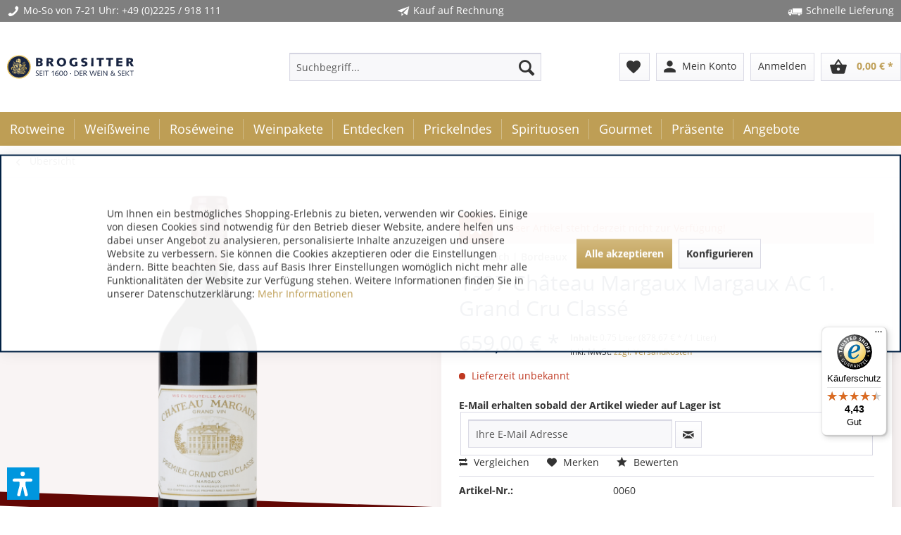

--- FILE ---
content_type: text/html; charset=UTF-8
request_url: https://www.brogsitter.de/chateau-margaux-margaux-ac-1.-grand-cru-classe
body_size: 26712
content:
<!DOCTYPE html>
<html class="no-js" lang="de" itemscope="itemscope" itemtype="https://schema.org/WebPage">
<head>
<meta charset="utf-8">
<meta name="author" content="Brogsitter Weinversand" />
<meta name="robots" content="index,follow" />
<meta name="revisit-after" content="7 days" />
<meta name="keywords" content="" />
<meta name="description" content="" />
<meta property="og:type" content="product" />
<meta property="og:site_name" content="Wein bestellen by Brogsitter" />
<meta property="og:url" content="https://www.brogsitter.de/chateau-margaux-margaux-ac-1.-grand-cru-classe" />
<meta property="og:title" content="Château Margaux Margaux AC 1. Grand Cru Classé" />
<meta property="og:description" content="" />
<meta property="og:image" content="https://www.brogsitter.de/media/image/51/d4/18/0060.png" />
<meta property="product:brand" content="Château Margaux" />
<meta property="product:price" content="659,00" />
<meta property="product:product_link" content="https://www.brogsitter.de/chateau-margaux-margaux-ac-1.-grand-cru-classe" />
<meta name="twitter:card" content="product" />
<meta name="twitter:site" content="Wein bestellen by Brogsitter" />
<meta name="twitter:title" content="Château Margaux Margaux AC 1. Grand Cru Classé" />
<meta name="twitter:description" content="" />
<meta name="twitter:image" content="https://www.brogsitter.de/media/image/51/d4/18/0060.png" />
<meta itemprop="copyrightHolder" content="Wein bestellen by Brogsitter" />
<meta itemprop="copyrightYear" content="2014" />
<meta itemprop="isFamilyFriendly" content="True" />
<meta itemprop="image" content="/" />
<meta name="viewport" content="width=device-width, initial-scale=1.0">
<meta name="mobile-web-app-capable" content="yes">
<meta name="apple-mobile-web-app-title" content="Wein bestellen by Brogsitter">
<meta name="apple-mobile-web-app-capable" content="yes">
<meta name="apple-mobile-web-app-status-bar-style" content="default">
<script async src="https://cdn.wein.cc/static/v5/x.js"></script>
<script>
// Save data into LocalStorage
window.weinccdata = window.weinccdata || [];
function weincc(){weinccdata.push(arguments);}
weincc({
'command'   : 'clickthrough',
'ttl': '90'
});
</script>
<link rel="apple-touch-icon-precomposed" href="https://www.brogsitter.de/media/image/6a/37/3d/Brogsitter_favicon.png">
<link rel="shortcut icon" href="https://www.brogsitter.de/media/image/6a/37/3d/Brogsitter_favicon.png">
<meta name="msapplication-navbutton-color" content="#be9e55" />
<meta name="application-name" content="Wein bestellen by Brogsitter" />
<meta name="msapplication-starturl" content="https://www.brogsitter.de/" />
<meta name="msapplication-window" content="width=1024;height=768" />
<meta name="msapplication-TileImage" content="https://www.brogsitter.de/media/image/6a/37/3d/Brogsitter_favicon.png">
<meta name="msapplication-TileColor" content="#be9e55">
<meta name="theme-color" content="#be9e55" />
<link rel="canonical" href="https://www.brogsitter.de/chateau-margaux-margaux-ac-1.-grand-cru-classe" />
<title itemprop="name">
Château Margaux Margaux AC 1. Grand Cru Classé | Artikel | Wein bestellen by Brogsitter</title>
<link href="/web/cache/1764578606_23fa621fd7ff40969a090fba480c067b.css" media="all" rel="stylesheet" type="text/css" />
<link rel="stylesheet" href="/themes/Frontend/Brogsitter/frontend/_public/src/css/font-awesome.min.css"/>
<link href="/themes/Frontend/Brogsitter/frontend/_public/src/fonts/material-icons.css" rel="stylesheet">
<link href="/engine/Shopware/Plugins/Local/Frontend/BrogsitterShopware5HerstellerEinkaufsweltenelement/Views/frontend/brher/_public/src/css/brogsitter-emotion-supplier.css" rel="stylesheet" type="text/css">
<script>
dataLayer = window.dataLayer || [];
// Clear the previous ecommerce object
dataLayer.push({ ecommerce: null });
// Push regular datalayer
dataLayer.push ({"pageTitle":"Ch\u00e2teau Margaux Margaux AC 1. Grand Cru Class\u00e9 | Artikel | Wein bestellen by Brogsitter","pageCategory":"Detail","pageSubCategory":"","pageCategoryID":15,"productCategoryPath":"","pageSubCategoryID":"","pageCountryCode":"de_DE","pageLanguageCode":"de","pageVersion":1,"pageTestVariation":"1","pageValue":1,"pageAttributes":"1","productID":3547,"productStyleID":"","productEAN":"","productName":"Ch\u00e2teau Margaux Margaux AC 1. Grand Cru Class\u00e9","productPrice":"659.00","productCategory":null,"productCurrency":"EUR","productColor":"","productRealColor":"","productSku":"BR-0060"});
// Push new GA4 tags
dataLayer.push({"event":"view_item","ecommerce":{"currency":"EUR","value":"659.00","items":[{"item_id":"BR-0060","item_name":"Ch\u00e2teau Margaux Margaux AC 1. Grand Cru Class\u00e9","affiliation":"Wein bestellen by Brogsitter","index":0,"item_brand":"Ch\u00e2teau Margaux","item_list_id":15,"item_list_name":"Category","price":"659.00","quantity":1,"item_category":"Artikel"}]}});
// Push Remarketing tags
</script>
<script>(function(w,d,s,l,i){w[l]=w[l]||[];w[l].push({'gtm.start':
new Date().getTime(),event:'gtm.js'});var f=d.getElementsByTagName(s)[0],
j=d.createElement(s),dl=l!='dataLayer'?'&l='+l:'';j.async=true;j.src=
'https://www.googletagmanager.com/gtm.js?id='+i+dl;f.parentNode.insertBefore(j,f);
})(window,document,'script','dataLayer','GTM-P34MWMV6');</script>
<script>var bilobaGtagjsConfig = window.bilobaGtagjsConfig = {"currency":"EUR","currentConsentManager":"shopwareCookieConsentManager","dataAttributeForCustomConsentManagers":null,"debug_mode_enabled":true,"enable_advanced_conversion_data":true,"enabled":false,"ga_anonymizeip":true,"ga_id":"G-YYTKEQ5Q3T","ga_optout":true,"gaw_conversion_id":"965702328","gaw_id":"AW-965702328","google_business_vertical":"retail","respect_dnt":true,"cookie_note_mode":1,"show_cookie_note":true};</script>
<script>var dv_accessibility_options = {"language":"de","standardToolPosition":6,"filters":{"height":"","displayBlock":".cart--amount,.cart--display,.cart--quantity","lineHeight":".account--display,.filter-panel--title,.navigation--signin-btn,.cart--amount,.cookie-permission--decline-button,.cookie-permission--configure-button,.cart--display","wrapInput":".main-search--form"},"enabledModules":{"keyboardNav":"1","contrast":"1","highlightLinks":"1","biggerText":"1","textSpacing":"1","legibleFonts":"1","bigCursor":"1","readingGuide":"1","tooltips":"1","pauseAnimations":"1"},"enableResetButton":"1","enablePageStructureButton":"1","enablePositionButton":"1","moduleKeyboardNav":{"frameColor":"#ff0000"},"moduleContrast":{"useInverseColors":"1","useDarkContrast":"1","useLightContrast":"1","useDesaturate":"1"},"moduleHighlightLinks":{"color":"#ffff00","background":"#00d111","highlightColor":"#000000"},"moduleBiggerText":{"factor":"1"},"moduleTextSpacing":{"factor":"2"},"moduleLegibleFonts":["dvaccess-legible-fonts","dvaccess-legible-fonts-1"],"moduleBigCursor":{"imageURL":"[data-uri]"},"moduleReadingGuide":{"color":"#ff0000","background":"#000000"},"snippets":{"copyright":"powered by <a href=https://designverign.de target=_blank rel=noopener title=designverign>designverign</a>","app.toggle.label":"Accessibility Tool ausklappen","menu.title":"Barrierefrei Hilfswerkzeuge","menu.button.move":"Icon verschieben","menu.button.page-structure":"Seiten-Struktur","menu.button.reset":"Zur\u00fccksetzen","menu.header.headers":"\u00dcberschriften","menu.header.landmarks":"Landmarks","menu.header.links":"Links","menu.position.left-top":"links oben","menu.position.left-center":"links zentriert","menu.position.left-bottom":"links unten","menu.position.right-top":"rechts oben","menu.position.right-center":"rechts mitte","menu.position.right-bottom":"rechts unten","menu.position.center-top":"mitte oben","menu.position.center-bottom":"mitte unten","module.button.bigger-text":"Gr\u00f6\u00dferer Text","module.button.bigger-text.0":"Gr\u00f6\u00dferer Text","module.button.bigger-text.1":"Gr\u00f6\u00dferer Text","module.button.bigger-text.2":"Gr\u00f6\u00dferer Text","module.button.bigger-text.3":"Gr\u00f6\u00dferer Text","module.button.cursor":"Mauszeiger","module.button.cursor.0":"Gro\u00dfer Mauszeiger","module.button.contrast":"Kontrast +","module.button.contrast.0":"Invertierte Farben","module.button.contrast.1":"Dunkler Kontrast","module.button.contrast.2":"Heller Kontrast","module.button.contrast.3":"Schwarz-Wei\u00df","module.button.highlight-links":"Links hervorheben","module.button.keyboard-nav":"Navigation per Tab-Taste","module.button.legible-fonts":"Schriftart","module.button.legible-fonts.0":"Lesbare Schriftart","module.button.legible-fonts.1":"Legasthenie freundlich","module.button.pause-animations":"Animationen pausieren","module.button.pause-animations.0":"Animationen abspielen","module.button.reading-guide":"Lese-F\u00fchrung","module.button.reading-guide.0":"Lese-F\u00fchrung","module.button.reading-guide.1":"Lese-F\u00fchrung","module.button.reading-guide.modal-title":"Hinweis","module.button.reading-guide.modal-text":"Tippen Sie kurz auf dem Bildschirm um die Lesef\u00fchrung auszurichten.","module.button.reading-guide.modal-button-text":"Verstanden","module.button.text-spacing":"Zeichen-Abstand","module.button.text-spacing.0":"Kleiner Abstand","module.button.text-spacing.1":"Moderater Abstand","module.button.text-spacing.2":"Gro\u00dfer Abstand","module.button.tooltips":"Zus\u00e4tzliche Beschreibung"}};</script>
<link href="/custom/plugins/VerignDvAccessibility/Resources/public/css/dvaccess.min.css" media="all" rel="stylesheet" type="text/css" />
<link href="/custom/plugins/VerignDvAccessibility/Resources/public/css/shopwareaccess.css" media="all" rel="stylesheet" type="text/css" />
<script>
window.basketData = {
hasData: false,
data:[]
};
</script>
<div data-googleAnalytics="true" data-googleConversionID="965702328" data-googleConversionLabel="YIovCO7S_FYQuOW9zAM" data-googleConversionLanguage="de" data-googleTrackingID="UA-23529600-1" data-googleAnonymizeIp="1" data-googleOptOutCookie="" data-googleTrackingLibrary="ua" data-realAmount="" data-showCookieNote="1" data-cookieNoteMode="1" >
</div>
<script type="text/javascript" src="//static.criteo.net/js/ld/ld.js" async="async"></script>
<script type="text/javascript">
window.criteo_q = window.criteo_q || [];
var deviceType = /iPad/.test(navigator.userAgent) ? "t" : /Mobile|iP(hone|od)|Android|BlackBerry|IEMobile|Silk/.test(navigator.userAgent) ? "m" : "d";
window.criteo_q.push(
{ event: "setAccount", account: 64059 },
{ event: "setSiteType", type: deviceType },
{ event: "viewItem", product: "BR-0060" }
);
</script>
</head>
<body class=" is--ctl-detail is--act-index lcc--active
is--sticky     " >
<input type="hidden" id="jsLoadMethod" value="async">
<noscript>
<iframe src="https://www.googletagmanager.com/ns.html?id=GTM-P34MWMV6" height="0" width="0" style="display:none;visibility:hidden">
</iframe>
</noscript>
<div data-paypalUnifiedMetaDataContainer="true" data-paypalUnifiedRestoreOrderNumberUrl="https://www.brogsitter.de/widgets/PaypalUnifiedOrderNumber/restoreOrderNumber" class="is--hidden">
</div>
<input type="hidden" id="shopsyKlaviyoData" data-klaviyoApiKey="UBTxpA" data-cookieRequired="1" data-trackingMethod="javascript" data-trackViewedCart="1" data-backInStockSuccess="" data-controller="detail" data-action="index" data-customerEmail="" data-customerFirstname="" data-customerLastname="" data-customerBirthday="" data-customerPhoneNumber="" data-customerNewsletter="" data-corporateCustomer="" data-customerGroup="" data-articleName="Château Margaux Margaux AC 1. Grand Cru Classé" data-articleOrderNumber="BR-0060" data-articleDetailsId="3549" data-mainImage="https://www.brogsitter.de/media/image/51/d4/18/0060.png" data-url="https://www.brogsitter.de/chateau-margaux-margaux-ac-1.-grand-cru-classe?c=15" data-categoryName="" data-supplierName="Château Margaux" data-priceNumeric="659" data-bruttoPrice="" data-priceNetNumeric="" data-amountNumeric="" data-sAmount="" data-productUrl="https://www.brogsitter.de/ShopsyKlaviyo/getProductData" data-shopName="" data-shippingCosts="" data-sOrderNumber="" data-basketUrl="" data-sBasketJson="" data-basketContentDropshippingJson="" data-getEmailUrl="https://www.brogsitter.de/ShopsyKlaviyo/getEmail" >
<div class='button--scroll-up is--hidden
btn--icon                                ' title='Go to top' style="background-color: #383841; bottom: 20px;
right: 25px;
">
<div class="button--text">Back to top</div>
<div class='icon--arrow-up'></div>
</div>
<div
data-live-shopping-listing="true" data-liveShoppingListingUpdateUrl="/widgets/LiveShopping/getLiveShoppingListingData" data-currencyFormat="0,00&nbsp;&euro;" >
<input type="hidden" name="sBitGlobalCurrency" value="EUR"/>
<input type="hidden" name="sGoogleBussinessVertical" value="retail"/>
<div class="page-wrap">
<noscript class="noscript-main">
<div class="alert animated zoomInDown is--warning">
<div class="alert--icon">
<i class="icon--element icon--warning"></i>
</div>
<div class="alert--content">
Um Wein&#x20;bestellen&#x20;by&#x20;Brogsitter in vollem Umfang nutzen zu k&ouml;nnen, empfehlen wir Ihnen Javascript in Ihrem Browser zu aktiveren.
</div>
</div>
</noscript>
<header class="header-main">
<div class="top-bar bg-bar">
<div class="container block-group">
<span class="benefits show-mobile"><i class="icon icon--phone"></i>Mo-So von 7-21 Uhr: <a href="tel:+492225918111" style="color:#FFFFFF;">+49 (0)2225 / 918 111</a></span>
<span class="benefits"><i class="icon icon--paperplane"></i>Kauf auf Rechnung</span>
<span class="benefits"><i class="icon icon--truck"></i>Schnelle Lieferung</span>
</div>
</div>
<div class="container header--navigation">
<div class="logo-main block-group" role="banner">
<div class="logo--shop block">
<a class="logo--link" href="https://www.brogsitter.de/" title="Brogsitter Weinversand online - Startseite">
<img class="logo--img" src="/themes/Frontend/Brogsitter/frontend/_public/src/img/brogsitter_logo.svg" alt="Brogsitter Weinversand online - Startseite" />
</a>
</div>
</div>
<nav class="shop--navigation block-group">
<ul class="navigation--list block-group" role="menubar">
<li class="navigation--entry entry--menu-left" role="menuitem">
<a class="entry--link entry--trigger btn is--icon-left" href="#offcanvas--left" data-offcanvas="true" data-offCanvasSelector=".sidebar-main" aria-label="Menü">
<i class="icon--menu"></i> Menü
</a>
</li>
<li class="navigation--entry entry--search" role="menuitem" data-search="true" aria-haspopup="true" data-minLength="3">
<a class="btn entry--link entry--trigger" href="#show-hide--search" title="Suche anzeigen / schließen" aria-label="Suche anzeigen / schließen">
<i class="icon--search"></i>
<span class="search--display">Suchen</span>
</a>
<form action="/search" method="get" class="main-search--form">
<input type="search" name="sSearch" aria-label="Suchbegriff..." class="main-search--field" autocomplete="off" autocapitalize="off" placeholder="Suchbegriff..." maxlength="30" />
<button type="submit" class="main-search--button" aria-label="Suchen">
<i class="icon--search"></i>
<span class="main-search--text">Suchen</span>
</button>
<div class="form--ajax-loader">&nbsp;</div>
</form>
<div class="main-search--results"></div>
</li>

    <li class="navigation--entry entry--notepad" role="menuitem">
        <a href="https://www.brogsitter.de/note" title="Merkzettel" class="btn">
            <i class="material-icons material--favorite">favorite</i>
                    </a>
    </li>



    
    <li class="navigation--entry entry--account with-slt"
        role="menuitem"
        data-offcanvas="true"
        data-offCanvasSelector=".account--dropdown-navigation">
        
    <a href="https://www.brogsitter.de/account" title="Mein Konto" class="btn is--icon-left entry--link account--link">
        <i class="material-icons material--person">person</i>
				<span class="account--display">
					Mein Konto
				</span>
    </a>


                    
                <div class="account--dropdown-navigation">

                    
                        <div class="navigation--smartphone">
                            <div class="entry--close-off-canvas">
                                <a href="#close-account-menu"
                                   class="account--close-off-canvas"
                                   title="Menü schließen"
                                   aria-label="Menü schließen">
                                    Menü schließen <i class="icon--arrow-right"></i>
                                </a>
                            </div>
                        </div>
                    

                    
                            <div class="account--menu is--rounded is--personalized">
        
                            
                
                                            <span class="navigation--headline">
                            Mein Konto
                        </span>
                                    

                
                <div class="account--menu-container">

                    
                        
                        <ul class="sidebar--navigation navigation--list is--level0 show--active-items">
                            
                                
                                
                                    
                                                                                    <li class="navigation--entry">
                                                <span class="navigation--signin">
                                                    <a href="https://www.brogsitter.de/account#hide-registration"
                                                       class="blocked--link btn is--primary navigation--signin-btn"
                                                       data-collapseTarget="#registration"
                                                       data-action="close">
                                                        Anmelden
                                                    </a>
                                                    <span class="navigation--register">
                                                        oder
                                                        <a href="https://www.brogsitter.de/account#show-registration"
                                                           class="blocked--link"
                                                           data-collapseTarget="#registration"
                                                           data-action="open">
                                                            registrieren
                                                        </a>
                                                    </span>
                                                </span>
                                            </li>
                                                                            

                                    
                                        <li class="navigation--entry">
                                            <a href="https://www.brogsitter.de/account" title="Übersicht" class="navigation--link">
                                                Übersicht
                                            </a>
                                        </li>
                                    
                                

                                
                                
                                    <li class="navigation--entry">
                                        <a href="https://www.brogsitter.de/account/profile" title="Persönliche Daten" class="navigation--link" rel="nofollow">
                                            Persönliche Daten
                                        </a>
                                    </li>
                                

                                
                                
                                                                            
                                            <li class="navigation--entry">
                                                <a href="https://www.brogsitter.de/address/index/sidebar/" title="Adressen" class="navigation--link" rel="nofollow">
                                                    Adressen
                                                </a>
                                            </li>
                                        
                                                                    

                                
                                
                                    <li class="navigation--entry">
                                        <a href="https://www.brogsitter.de/account/payment" title="Zahlungsarten" class="navigation--link" rel="nofollow">
                                            Zahlungsarten
                                        </a>
                                    </li>
                                

                                
                                
                                    <li class="navigation--entry">
                                        <a href="https://www.brogsitter.de/account/orders" title="Bestellungen" class="navigation--link" rel="nofollow">
                                            Bestellungen
                                        </a>
                                    </li>
                                

                                
                                
                                                                    

                                
                                
                                    <li class="navigation--entry">
                                        <a href="https://www.brogsitter.de/note" title="Merkzettel" class="navigation--link" rel="nofollow">
                                            Merkzettel
                                        </a>
                                    </li>
                                

                                
                                
                                                                    

                                
                                
                                                                    
                            
                        </ul>
                    
                </div>
                    
    </div>
                    
                </div>
            
            </li>
                <li class="navigation--entry entry--logout with-slt" role="menuitem" data-offcanvas="true" data-offcanvasselector=".login--dropdown-navigation" data-flyout="1">                                                <a href="#" data-account-url="https://www.brogsitter.de/account" class="btn entry--link btn-login only--text" title="Anmelden">                                                    <i class="icon-logout-btn"></i>                                                <span class="widgets_checkout_info">Anmelden</span></a>                                            <div class="login--dropdown-navigation">                            <div class="navigation--smartphone">                                <div class="entry--close-off-canvas">                                    <a href="#close-account-menu" class="login--close-off-canvas">Menü schließen<i class="icon--arrow-right"></i></a>                                </div>                            </div>                            <div class="login--menu is--rounded">                                <h2 class="navigation--headline">Anmelden</h2>                                <div class="login--menu-container">                                    <ul class="sidebar--navigation navigation--list">                                        <li class="navigation--entry">                                            <div class="login--error-message">                                                <div class="alert is--error">                                                    <div class="alert--content">                                                        <span class="widgets_checkout_info">Ihre Zugangsdaten konnten keinem Benutzer zugeordnet werden</span>                                                    </div>                                                </div>                                            </div>                                                                                            <form name="sLogin" method="post" action="https://www.brogsitter.de/LogoutButton/login">                                                                                                            <input name="email" placeholder="Ihre E-Mail-Adresse" title="Ihre E-Mail-Adresse" type="email" tabindex="1" autocomplete="off" />                                                                                                                                                                <input name="password" placeholder="Ihr Passwort" title="Ihr Passwort" type="password" autocomplete="off" tabindex="2" />                                                                                                        <a href="https://www.brogsitter.de/account/password" title="Passwort vergessen?">Passwort vergessen?</a>                                                    <button type="submit" class="login--login-btn blocked--link btn is--primary is--icon-right">Anmelden <i class="icon--arrow-right"></i></button>                                                    <input type="hidden" name="redirect" value="" />                                                </form>                                                                                    </li>                                        <li class="navigation--entry">                                        <span class="navigation--register">                                            oder                                            <a href="/account#show-registration" class="blocked--link" data-collapsetarget="#registration" data-action="open">registrieren</a>                                        </span>                                        </li>                                    </ul>                                </div>                            </div>                        </div>                                                        </li>    



    <li class="navigation--entry entry--cart" role="menuitem">
        <a class="btn is--icon-left cart--link" href="https://www.brogsitter.de/checkout/cart" title="Warenkorb">
			<span class="cart--display">
				                    Warenkorb
                			</span>

            <span class="badge is--primary is--minimal cart--quantity is--hidden">0</span>

            <i class="material-icons material--shopping_basket">shopping_basket</i>

			<span class="cart--amount">
				0,00&nbsp;&euro; *
			</span>
        </a>
        <div class="ajax-loader">&nbsp;</div>
    </li>




</ul>
</nav>
<div class="container--ajax-cart" data-collapse-cart="true"></div>
</div>
</header>
<nav class="navigation-main">
<div class="container" data-menu-scroller="true" data-listSelector=".navigation--list.container" data-viewPortSelector=".navigation--list-wrapper">
<div class="navigation--list-wrapper">
<ul class="navigation--list container" role="menubar" itemscope="itemscope" itemtype="https://schema.org/SiteNavigationElement">
<li class="navigation--entry" role="menuitem">
<a class="navigation--link" href="https://www.brogsitter.de/rotweine/" title="Rotweine online bestellen" itemprop="url">
<span itemprop="name">Rotweine</span>
</a>
</li><li class="navigation--entry" role="menuitem">
<a class="navigation--link" href="https://www.brogsitter.de/weissweine/" title="Weißwein online bestellen" itemprop="url">
<span itemprop="name">Weißweine</span>
</a>
</li><li class="navigation--entry" role="menuitem">
<a class="navigation--link" href="https://www.brogsitter.de/roseweine/" title="Roséwein online kaufen" itemprop="url">
<span itemprop="name">Roséweine</span>
</a>
</li><li class="navigation--entry" role="menuitem">
<a class="navigation--link" href="https://www.brogsitter.de/weinpakete/" title="Probierpaket Wein" itemprop="url">
<span itemprop="name">Weinpakete</span>
</a>
</li><li class="navigation--entry" role="menuitem">
<a class="navigation--link" href="https://www.brogsitter.de/entdecken/" title="Entdecken" itemprop="url">
<span itemprop="name">Entdecken</span>
</a>
</li><li class="navigation--entry" role="menuitem">
<a class="navigation--link" href="https://www.brogsitter.de/prickelndes/" title="Prickelnder Wein" itemprop="url">
<span itemprop="name">Prickelndes</span>
</a>
</li><li class="navigation--entry" role="menuitem">
<a class="navigation--link" href="https://www.brogsitter.de/spirituosen/" title="Spirituosen online bestellen" itemprop="url">
<span itemprop="name">Spirituosen</span>
</a>
</li><li class="navigation--entry" role="menuitem">
<a class="navigation--link" href="https://www.brogsitter.de/gourmet/" title="Gourmet Spezialitäten" itemprop="url">
<span itemprop="name">Gourmet</span>
</a>
</li><li class="navigation--entry" role="menuitem">
<a class="navigation--link" href="https://www.brogsitter.de/praesente/" title="Weinpräsente online" itemprop="url">
<span itemprop="name">Präsente</span>
</a>
</li><li class="navigation--entry" role="menuitem">
<a class="navigation--link" href="https://www.brogsitter.de/angebote/" title="Wein aktuelle Angebote" itemprop="url">
<span itemprop="name">Angebote</span>
</a>
</li>            </ul>
</div>
<div class="advanced-menu" data-advanced-menu="true" data-hoverDelay="250">
<div class="menu--container">
<div class="button-container">
<a href="https://www.brogsitter.de/rotweine/" class="button--category" aria-label="Zur Kategorie Rotweine" title="Zur Kategorie Rotweine">
<i class="icon--arrow-right"></i>
Zur Kategorie Rotweine
</a>
<span class="button--close">
<i class="icon--cross"></i>
</span>
</div>
<div class="content--wrapper has--content">
<ul class="menu--list menu--level-0 columns--4" style="width: 100%;">
<li class="menu--list-item item--level-0" style="width: 100%">
<a href="https://www.brogsitter.de/rotweine/rotwein-aus-argentinien/" class="menu--list-item-link" title="Rotwein aus Argentinien" >Rotwein aus Argentinien</a>
</li>
<li class="menu--list-item item--level-0" style="width: 100%">
<a href="https://www.brogsitter.de/rotweine/rotwein-aus-australien/" class="menu--list-item-link" title="Rotwein aus Australien" >Rotwein aus Australien</a>
</li>
<li class="menu--list-item item--level-0" style="width: 100%">
<a href="https://www.brogsitter.de/rotweine/rotwein-aus-bulgarien/" class="menu--list-item-link" title="Rotwein aus Bulgarien" >Rotwein aus Bulgarien</a>
</li>
<li class="menu--list-item item--level-0" style="width: 100%">
<a href="https://www.brogsitter.de/rotweine/rotwein-aus-chile/" class="menu--list-item-link" title="Rotwein aus Chile" >Rotwein aus Chile</a>
</li>
<li class="menu--list-item item--level-0" style="width: 100%">
<a href="https://www.brogsitter.de/rotweine/rotwein-aus-deutschland/" class="menu--list-item-link" title="Rotwein aus Deutschland" >Rotwein aus Deutschland</a>
</li>
<li class="menu--list-item item--level-0" style="width: 100%">
<a href="https://www.brogsitter.de/rotweine/rotwein-aus-frankreich/" class="menu--list-item-link" title="Rotwein aus Frankreich" >Rotwein aus Frankreich</a>
</li>
<li class="menu--list-item item--level-0" style="width: 100%">
<a href="https://www.brogsitter.de/rotweine/rotwein-aus-italien/" class="menu--list-item-link" title="Rotwein aus Italien" >Rotwein aus Italien</a>
</li>
<li class="menu--list-item item--level-0" style="width: 100%">
<a href="https://www.brogsitter.de/rotweine/rotwein-aus-oesterreich/" class="menu--list-item-link" title="Rotwein aus Österreich" >Rotwein aus Österreich</a>
</li>
<li class="menu--list-item item--level-0" style="width: 100%">
<a href="https://www.brogsitter.de/rotweine/rotwein-aus-portugal/" class="menu--list-item-link" title="Rotwein aus Portugal" >Rotwein aus Portugal</a>
</li>
<li class="menu--list-item item--level-0" style="width: 100%">
<a href="https://www.brogsitter.de/rotweine/rotwein-aus-der-schweiz/" class="menu--list-item-link" title="Rotwein aus der Schweiz" >Rotwein aus der Schweiz</a>
</li>
<li class="menu--list-item item--level-0" style="width: 100%">
<a href="https://www.brogsitter.de/rotweine/rotwein-aus-spanien/" class="menu--list-item-link" title="Rotwein aus Spanien" >Rotwein aus Spanien</a>
</li>
<li class="menu--list-item item--level-0" style="width: 100%">
<a href="https://www.brogsitter.de/rotweine/rotwein-aus-suedafrika/" class="menu--list-item-link" title="Rotwein aus Südafrika" >Rotwein aus Südafrika</a>
</li>
<li class="menu--list-item item--level-0" style="width: 100%">
<a href="https://www.brogsitter.de/rotweine/rotwein-aus-usa-kalifornien/" class="menu--list-item-link" title="Rotwein aus USA / Kalifornien" >Rotwein aus USA / Kalifornien</a>
</li>
<li class="menu--list-item item--level-0" style="width: 100%">
<a href="https://www.brogsitter.de/rotweine/rotwein-aus-georgien/" class="menu--list-item-link" title="Rotwein aus Georgien" >Rotwein aus Georgien</a>
</li>
</ul>
</div>
</div>
<div class="menu--container">
<div class="button-container">
<a href="https://www.brogsitter.de/weissweine/" class="button--category" aria-label="Zur Kategorie Weißweine" title="Zur Kategorie Weißweine">
<i class="icon--arrow-right"></i>
Zur Kategorie Weißweine
</a>
<span class="button--close">
<i class="icon--cross"></i>
</span>
</div>
<div class="content--wrapper has--content">
<ul class="menu--list menu--level-0 columns--4" style="width: 100%;">
<li class="menu--list-item item--level-0" style="width: 100%">
<a href="https://www.brogsitter.de/weissweine/weisswein-aus-argentinien/" class="menu--list-item-link" title="Weißwein aus Argentinien" >Weißwein aus Argentinien</a>
</li>
<li class="menu--list-item item--level-0" style="width: 100%">
<a href="https://www.brogsitter.de/weissweine/weisswein-aus-australien/" class="menu--list-item-link" title="Weißwein aus Australien" >Weißwein aus Australien</a>
</li>
<li class="menu--list-item item--level-0" style="width: 100%">
<a href="https://www.brogsitter.de/weissweine/weisswein-aus-chile/" class="menu--list-item-link" title="Weißwein aus Chile" >Weißwein aus Chile</a>
</li>
<li class="menu--list-item item--level-0" style="width: 100%">
<a href="https://www.brogsitter.de/weissweine/weisswein-aus-deutschland/" class="menu--list-item-link" title="Weißwein aus Deutschland" >Weißwein aus Deutschland</a>
</li>
<li class="menu--list-item item--level-0" style="width: 100%">
<a href="https://www.brogsitter.de/weissweine/weisswein-aus-frankreich/" class="menu--list-item-link" title="Weißwein aus Frankreich" >Weißwein aus Frankreich</a>
</li>
<li class="menu--list-item item--level-0" style="width: 100%">
<a href="https://www.brogsitter.de/weissweine/weisswein-aus-italien/" class="menu--list-item-link" title="Weißwein aus Italien" >Weißwein aus Italien</a>
</li>
<li class="menu--list-item item--level-0" style="width: 100%">
<a href="https://www.brogsitter.de/weissweine/weisswein-aus-neuseeland/" class="menu--list-item-link" title="Weißwein aus Neuseeland" >Weißwein aus Neuseeland</a>
</li>
<li class="menu--list-item item--level-0" style="width: 100%">
<a href="https://www.brogsitter.de/weissweine/weisswein-aus-oesterreich/" class="menu--list-item-link" title="Weißwein aus Österreich" >Weißwein aus Österreich</a>
</li>
<li class="menu--list-item item--level-0" style="width: 100%">
<a href="https://www.brogsitter.de/weissweine/weisswein-aus-portugal/" class="menu--list-item-link" title="Weißwein aus Portugal" >Weißwein aus Portugal</a>
</li>
<li class="menu--list-item item--level-0" style="width: 100%">
<a href="https://www.brogsitter.de/weissweine/weisswein-aus-der-schweiz/" class="menu--list-item-link" title="Weißwein aus der Schweiz" >Weißwein aus der Schweiz</a>
</li>
<li class="menu--list-item item--level-0" style="width: 100%">
<a href="https://www.brogsitter.de/weissweine/weisswein-aus-spanien/" class="menu--list-item-link" title="Weißwein aus Spanien" >Weißwein aus Spanien</a>
</li>
<li class="menu--list-item item--level-0" style="width: 100%">
<a href="https://www.brogsitter.de/weissweine/weisswein-aus-suedafrika/" class="menu--list-item-link" title="Weißwein aus Südafrika" >Weißwein aus Südafrika</a>
</li>
<li class="menu--list-item item--level-0" style="width: 100%">
<a href="https://www.brogsitter.de/weissweine/weisswein-aus-usa-kalifornien/" class="menu--list-item-link" title="Weißwein aus USA / Kalifornien" >Weißwein aus USA / Kalifornien</a>
</li>
<li class="menu--list-item item--level-0" style="width: 100%">
<a href="https://www.brogsitter.de/weissweine/weisswein-aus-georgien/" class="menu--list-item-link" title="Weißwein aus Georgien" >Weißwein aus Georgien</a>
</li>
</ul>
</div>
</div>
<div class="menu--container">
<div class="button-container">
<a href="https://www.brogsitter.de/roseweine/" class="button--category" aria-label="Zur Kategorie Roséweine" title="Zur Kategorie Roséweine">
<i class="icon--arrow-right"></i>
Zur Kategorie Roséweine
</a>
<span class="button--close">
<i class="icon--cross"></i>
</span>
</div>
<div class="content--wrapper has--content">
<ul class="menu--list menu--level-0 columns--4" style="width: 100%;">
<li class="menu--list-item item--level-0" style="width: 100%">
<a href="https://www.brogsitter.de/roseweine/rosewein-aus-chile/" class="menu--list-item-link" title="Roséwein aus Chile" >Roséwein aus Chile</a>
</li>
<li class="menu--list-item item--level-0" style="width: 100%">
<a href="https://www.brogsitter.de/roseweine/rosewein-aus-deutschland/" class="menu--list-item-link" title="Roséwein aus Deutschland" >Roséwein aus Deutschland</a>
</li>
<li class="menu--list-item item--level-0" style="width: 100%">
<a href="https://www.brogsitter.de/roseweine/rosewein-aus-frankreich/" class="menu--list-item-link" title="Roséwein aus Frankreich" >Roséwein aus Frankreich</a>
</li>
<li class="menu--list-item item--level-0" style="width: 100%">
<a href="https://www.brogsitter.de/roseweine/rosewein-aus-italien/" class="menu--list-item-link" title="Roséwein aus Italien" >Roséwein aus Italien</a>
</li>
<li class="menu--list-item item--level-0" style="width: 100%">
<a href="https://www.brogsitter.de/roseweine/rosewein-aus-spanien/" class="menu--list-item-link" title="Roséwein aus Spanien" >Roséwein aus Spanien</a>
</li>
<li class="menu--list-item item--level-0" style="width: 100%">
<a href="https://www.brogsitter.de/roseweine/rosewein-aus-suedafrika/" class="menu--list-item-link" title="Roséwein aus Südafrika" >Roséwein aus Südafrika</a>
</li>
<li class="menu--list-item item--level-0" style="width: 100%">
<a href="https://www.brogsitter.de/roseweine/rosewein-aus-oesterreich/" class="menu--list-item-link" title="Roséwein aus Österreich" >Roséwein aus Österreich</a>
</li>
</ul>
</div>
</div>
<div class="menu--container">
<div class="button-container">
<a href="https://www.brogsitter.de/weinpakete/" class="button--category" aria-label="Zur Kategorie Weinpakete" title="Zur Kategorie Weinpakete">
<i class="icon--arrow-right"></i>
Zur Kategorie Weinpakete
</a>
<span class="button--close">
<i class="icon--cross"></i>
</span>
</div>
</div>
<div class="menu--container">
<div class="button-container">
<a href="https://www.brogsitter.de/entdecken/" class="button--category" aria-label="Zur Kategorie Entdecken" title="Zur Kategorie Entdecken">
<i class="icon--arrow-right"></i>
Zur Kategorie Entdecken
</a>
<span class="button--close">
<i class="icon--cross"></i>
</span>
</div>
<div class="content--wrapper has--content">
<ul class="menu--list menu--level-0 columns--4" style="width: 100%;">
<li class="menu--list-item item--level-0" style="width: 100%">
<a href="https://www.brogsitter.de/entdecken/topseller/" class="menu--list-item-link" title="Topseller" >Topseller</a>
</li>
<li class="menu--list-item item--level-0" style="width: 100%">
<a href="https://www.brogsitter.de/entdecken/grosse-gewaechse/" class="menu--list-item-link" title="Große Gewächse" >Große Gewächse</a>
</li>
<li class="menu--list-item item--level-0" style="width: 100%">
<a href="https://www.brogsitter.de/entdecken/weine-unter-7/" class="menu--list-item-link" title="Weine unter 7€" >Weine unter 7€</a>
</li>
<li class="menu--list-item item--level-0" style="width: 100%">
<a href="https://www.brogsitter.de/entdecken/5-sterne-weine/" class="menu--list-item-link" title="5-Sterne-Weine" >5-Sterne-Weine</a>
</li>
<li class="menu--list-item item--level-0" style="width: 100%">
<a href="https://www.brogsitter.de/entdecken/neuheiten/" class="menu--list-item-link" title="Neuheiten" >Neuheiten</a>
</li>
<li class="menu--list-item item--level-0" style="width: 100%">
<a href="https://www.brogsitter.de/entdecken/bioweine/" class="menu--list-item-link" title="Bioweine" >Bioweine</a>
</li>
<li class="menu--list-item item--level-0" style="width: 100%">
<a href="https://www.brogsitter.de/entdecken/alkoholfrei/" class="menu--list-item-link" title="Alkoholfrei" >Alkoholfrei</a>
</li>
<li class="menu--list-item item--level-0" style="width: 100%">
<a href="https://www.brogsitter.de/entdecken/magnumflaschen-echte-highlights/" class="menu--list-item-link" title="Magnumflaschen - echte Highlights" >Magnumflaschen - echte Highlights</a>
</li>
<li class="menu--list-item item--level-0" style="width: 100%">
<a href="https://www.brogsitter.de/entdecken/kleinflaschen/" class="menu--list-item-link" title="Kleinflaschen" >Kleinflaschen</a>
</li>
<li class="menu--list-item item--level-0" style="width: 100%">
<a href="https://www.brogsitter.de/entdecken/weinempfehlungen-zum-essen/" class="menu--list-item-link" title="Weinempfehlungen zum Essen" >Weinempfehlungen zum Essen</a>
</li>
<li class="menu--list-item item--level-0" style="width: 100%">
<a href="https://www.brogsitter.de/entdecken/brogsitters-beste/" class="menu--list-item-link" title="Brogsitters Beste" >Brogsitters Beste</a>
</li>
<li class="menu--list-item item--level-0" style="width: 100%">
<a href="https://www.brogsitter.de/entdecken/weine-zum-bbq/" class="menu--list-item-link" title="Weine zum BBQ" >Weine zum BBQ</a>
</li>
<li class="menu--list-item item--level-0" style="width: 100%">
<a href="https://www.brogsitter.de/entdecken/sommerweine/" class="menu--list-item-link" title="Sommerweine" >Sommerweine</a>
</li>
<li class="menu--list-item item--level-0" style="width: 100%">
<a href="https://www.brogsitter.de/entdecken/primitivo/" class="menu--list-item-link" title="Primitivo" >Primitivo</a>
</li>
<li class="menu--list-item item--level-0" style="width: 100%">
<a href="https://www.brogsitter.de/entdecken/trendwein-lugana/" class="menu--list-item-link" title="Trendwein Lugana" >Trendwein Lugana</a>
</li>
<li class="menu--list-item item--level-0" style="width: 100%">
<a href="https://www.brogsitter.de/entdecken/weinlesezeit/" class="menu--list-item-link" title="Weinlesezeit" >Weinlesezeit</a>
</li>
</ul>
</div>
</div>
<div class="menu--container">
<div class="button-container">
<a href="https://www.brogsitter.de/prickelndes/" class="button--category" aria-label="Zur Kategorie Prickelndes" title="Zur Kategorie Prickelndes">
<i class="icon--arrow-right"></i>
Zur Kategorie Prickelndes
</a>
<span class="button--close">
<i class="icon--cross"></i>
</span>
</div>
<div class="content--wrapper has--content">
<ul class="menu--list menu--level-0 columns--4" style="width: 100%;">
<li class="menu--list-item item--level-0" style="width: 100%">
<a href="https://www.brogsitter.de/prickelndes/sekt/" class="menu--list-item-link" title="Sekt" >Sekt</a>
</li>
<li class="menu--list-item item--level-0" style="width: 100%">
<a href="https://www.brogsitter.de/prickelndes/champagner/" class="menu--list-item-link" title="Champagner" >Champagner</a>
</li>
<li class="menu--list-item item--level-0" style="width: 100%">
<a href="https://www.brogsitter.de/prickelndes/cremant/" class="menu--list-item-link" title="Crémant" >Crémant</a>
</li>
<li class="menu--list-item item--level-0" style="width: 100%">
<a href="https://www.brogsitter.de/prickelndes/prosecco/" class="menu--list-item-link" title="Prosecco" >Prosecco</a>
</li>
<li class="menu--list-item item--level-0" style="width: 100%">
<a href="https://www.brogsitter.de/prickelndes/perlwein/" class="menu--list-item-link" title="Perlwein" >Perlwein</a>
</li>
</ul>
</div>
</div>
<div class="menu--container">
<div class="button-container">
<a href="https://www.brogsitter.de/spirituosen/" class="button--category" aria-label="Zur Kategorie Spirituosen" title="Zur Kategorie Spirituosen">
<i class="icon--arrow-right"></i>
Zur Kategorie Spirituosen
</a>
<span class="button--close">
<i class="icon--cross"></i>
</span>
</div>
<div class="content--wrapper has--content">
<ul class="menu--list menu--level-0 columns--4" style="width: 100%;">
<li class="menu--list-item item--level-0" style="width: 100%">
<a href="https://www.brogsitter.de/spirituosen/braende-geiste/" class="menu--list-item-link" title="Brände &amp; Geiste" >Brände & Geiste</a>
</li>
<li class="menu--list-item item--level-0" style="width: 100%">
<a href="https://www.brogsitter.de/spirituosen/grappa/" class="menu--list-item-link" title="Grappa" >Grappa</a>
</li>
<li class="menu--list-item item--level-0" style="width: 100%">
<a href="https://www.brogsitter.de/spirituosen/portwein/" class="menu--list-item-link" title="Portwein" >Portwein</a>
</li>
<li class="menu--list-item item--level-0" style="width: 100%">
<a href="https://www.brogsitter.de/spirituosen/sherry/" class="menu--list-item-link" title="Sherry" >Sherry</a>
</li>
<li class="menu--list-item item--level-0" style="width: 100%">
<a href="https://www.brogsitter.de/spirituosen/whiskey/" class="menu--list-item-link" title="Whiskey" >Whiskey</a>
</li>
<li class="menu--list-item item--level-0" style="width: 100%">
<a href="https://www.brogsitter.de/spirituosen/gin/" class="menu--list-item-link" title="Gin" >Gin</a>
</li>
</ul>
</div>
</div>
<div class="menu--container">
<div class="button-container">
<a href="https://www.brogsitter.de/gourmet/" class="button--category" aria-label="Zur Kategorie Gourmet" title="Zur Kategorie Gourmet">
<i class="icon--arrow-right"></i>
Zur Kategorie Gourmet
</a>
<span class="button--close">
<i class="icon--cross"></i>
</span>
</div>
<div class="content--wrapper has--content">
<ul class="menu--list menu--level-0 columns--4" style="width: 100%;">
<li class="menu--list-item item--level-0" style="width: 100%">
<a href="https://www.brogsitter.de/gourmet/feinkost/" class="menu--list-item-link" title="Feinkost" >Feinkost</a>
</li>
<li class="menu--list-item item--level-0" style="width: 100%">
<a href="https://www.brogsitter.de/gourmet/lachs-meer/" class="menu--list-item-link" title="Lachs &amp; Meer" >Lachs & Meer</a>
</li>
<li class="menu--list-item item--level-0" style="width: 100%">
<a href="https://www.brogsitter.de/gourmet/weinhaltige-getraenke/" class="menu--list-item-link" title="Weinhaltige Getränke" >Weinhaltige Getränke</a>
</li>
<li class="menu--list-item item--level-0" style="width: 100%">
<a href="https://www.brogsitter.de/gourmet/traubensaft/" class="menu--list-item-link" title="Traubensaft" >Traubensaft</a>
</li>
<li class="menu--list-item item--level-0" style="width: 100%">
<a href="https://www.brogsitter.de/gourmet/kaffee-tee/" class="menu--list-item-link" title="Kaffee &amp; Tee" >Kaffee & Tee</a>
</li>
<li class="menu--list-item item--level-0" style="width: 100%">
<a href="https://www.brogsitter.de/gourmet/suesse-verfuehrungen/" class="menu--list-item-link" title="Süsse Verführungen " >Süsse Verführungen </a>
</li>
</ul>
</div>
</div>
<div class="menu--container">
<div class="button-container">
<a href="https://www.brogsitter.de/praesente/" class="button--category" aria-label="Zur Kategorie Präsente" title="Zur Kategorie Präsente">
<i class="icon--arrow-right"></i>
Zur Kategorie Präsente
</a>
<span class="button--close">
<i class="icon--cross"></i>
</span>
</div>
<div class="content--wrapper has--content">
<ul class="menu--list menu--level-0 columns--4" style="width: 100%;">
<li class="menu--list-item item--level-0" style="width: 100%">
<a href="https://www.brogsitter.de/praesente/praesente/" class="menu--list-item-link" title="Präsente" >Präsente</a>
</li>
<li class="menu--list-item item--level-0" style="width: 100%">
<a href="https://www.brogsitter.de/praesente/geschenkgutscheine/" class="menu--list-item-link" title="Geschenkgutscheine" >Geschenkgutscheine</a>
</li>
<li class="menu--list-item item--level-0" style="width: 100%">
<a href="https://www.brogsitter.de/praesente/geschenkkartons/" class="menu--list-item-link" title="Geschenkkartons" >Geschenkkartons</a>
</li>
<li class="menu--list-item item--level-0" style="width: 100%">
<a href="https://www.brogsitter.de/praesente/grusskarten/" class="menu--list-item-link" title="Grußkarten" >Grußkarten</a>
</li>
<li class="menu--list-item item--level-0" style="width: 100%">
<a href="https://www.brogsitter.de/praesente/glaeser/" class="menu--list-item-link" title="Gläser" >Gläser</a>
</li>
<li class="menu--list-item item--level-0" style="width: 100%">
<a href="https://www.brogsitter.de/praesente/zubehoer/" class="menu--list-item-link" title="Zubehör" >Zubehör</a>
</li>
<li class="menu--list-item item--level-0" style="width: 100%">
<a href="https://www.brogsitter.de/praesente/kataloge/" class="menu--list-item-link" title="Kataloge" >Kataloge</a>
</li>
</ul>
</div>
</div>
<div class="menu--container">
<div class="button-container">
<a href="https://www.brogsitter.de/angebote/" class="button--category" aria-label="Zur Kategorie Angebote" title="Zur Kategorie Angebote">
<i class="icon--arrow-right"></i>
Zur Kategorie Angebote
</a>
<span class="button--close">
<i class="icon--cross"></i>
</span>
</div>
</div>
</div>
</div>
</nav>
<div class="mobile-header-sticky" style="display: none;">
<div class="container">
<div class="logo-main block-group" role="banner">
<div class="logo--shop block">
<a class="logo--link" href="https://www.brogsitter.de/" title="Wein bestellen by Brogsitter - zur Startseite wechseln">
<img srcset="/" alt="Wein bestellen by Brogsitter - zur Startseite wechseln"/>
</a>
</div>
</div>
<nav class="shop--navigation block-group">
<div class="container--ajax-cart" data-collapse-cart="true"></div>
<ul class="navigation--list block-group" role="menubar">
<li class="navigation--entry entry--menu-left" role="menuitem">
<a class="entry--link entry--trigger btn is--icon-left" href="#offcanvas--left" data-offcanvas="true" data-offCanvasSelector=".sidebar-main">
<i class="icon--menu"></i> Menü
</a>
</li>
<li class="navigation--entry entry--search" role="menuitem" data-search="true" aria-haspopup="true">
<a class="btn entry--link entry--trigger" href="#show-hide--search" title="Suche anzeigen / schließen">
<i class="icon--search"></i>
<span class="search--display">Suchen</span>
</a>
<form action="/search" method="get" class="main-search--form">
<input type="search" name="sSearch" aria-label="Suchbegriff..." class="main-search--field" autocomplete="off" autocapitalize="off" placeholder="Suchbegriff..." maxlength="30" />
<button type="submit" class="main-search--button" aria-label="Suchen">
<i class="icon--search"></i>
<span class="main-search--text">Suchen</span>
</button>
<div class="form--ajax-loader">&nbsp;</div>
</form>
<div class="main-search--results"></div>
</li>

    <li class="navigation--entry entry--notepad" role="menuitem">
        <a href="https://www.brogsitter.de/note" title="Merkzettel" class="btn">
            <i class="material-icons material--favorite">favorite</i>
                    </a>
    </li>



    
    <li class="navigation--entry entry--account with-slt"
        role="menuitem"
        data-offcanvas="true"
        data-offCanvasSelector=".account--dropdown-navigation">
        
    <a href="https://www.brogsitter.de/account" title="Mein Konto" class="btn is--icon-left entry--link account--link">
        <i class="material-icons material--person">person</i>
				<span class="account--display">
					Mein Konto
				</span>
    </a>


                    
                <div class="account--dropdown-navigation">

                    
                        <div class="navigation--smartphone">
                            <div class="entry--close-off-canvas">
                                <a href="#close-account-menu"
                                   class="account--close-off-canvas"
                                   title="Menü schließen"
                                   aria-label="Menü schließen">
                                    Menü schließen <i class="icon--arrow-right"></i>
                                </a>
                            </div>
                        </div>
                    

                    
                            <div class="account--menu is--rounded is--personalized">
        
                            
                
                                            <span class="navigation--headline">
                            Mein Konto
                        </span>
                                    

                
                <div class="account--menu-container">

                    
                        
                        <ul class="sidebar--navigation navigation--list is--level0 show--active-items">
                            
                                
                                
                                    
                                                                                    <li class="navigation--entry">
                                                <span class="navigation--signin">
                                                    <a href="https://www.brogsitter.de/account#hide-registration"
                                                       class="blocked--link btn is--primary navigation--signin-btn"
                                                       data-collapseTarget="#registration"
                                                       data-action="close">
                                                        Anmelden
                                                    </a>
                                                    <span class="navigation--register">
                                                        oder
                                                        <a href="https://www.brogsitter.de/account#show-registration"
                                                           class="blocked--link"
                                                           data-collapseTarget="#registration"
                                                           data-action="open">
                                                            registrieren
                                                        </a>
                                                    </span>
                                                </span>
                                            </li>
                                                                            

                                    
                                        <li class="navigation--entry">
                                            <a href="https://www.brogsitter.de/account" title="Übersicht" class="navigation--link">
                                                Übersicht
                                            </a>
                                        </li>
                                    
                                

                                
                                
                                    <li class="navigation--entry">
                                        <a href="https://www.brogsitter.de/account/profile" title="Persönliche Daten" class="navigation--link" rel="nofollow">
                                            Persönliche Daten
                                        </a>
                                    </li>
                                

                                
                                
                                                                            
                                            <li class="navigation--entry">
                                                <a href="https://www.brogsitter.de/address/index/sidebar/" title="Adressen" class="navigation--link" rel="nofollow">
                                                    Adressen
                                                </a>
                                            </li>
                                        
                                                                    

                                
                                
                                    <li class="navigation--entry">
                                        <a href="https://www.brogsitter.de/account/payment" title="Zahlungsarten" class="navigation--link" rel="nofollow">
                                            Zahlungsarten
                                        </a>
                                    </li>
                                

                                
                                
                                    <li class="navigation--entry">
                                        <a href="https://www.brogsitter.de/account/orders" title="Bestellungen" class="navigation--link" rel="nofollow">
                                            Bestellungen
                                        </a>
                                    </li>
                                

                                
                                
                                                                    

                                
                                
                                    <li class="navigation--entry">
                                        <a href="https://www.brogsitter.de/note" title="Merkzettel" class="navigation--link" rel="nofollow">
                                            Merkzettel
                                        </a>
                                    </li>
                                

                                
                                
                                                                    

                                
                                
                                                                    
                            
                        </ul>
                    
                </div>
                    
    </div>
                    
                </div>
            
            </li>
                <li class="navigation--entry entry--logout with-slt" role="menuitem" data-offcanvas="true" data-offcanvasselector=".login--dropdown-navigation" data-flyout="1">                                                <a href="#" data-account-url="https://www.brogsitter.de/account" class="btn entry--link btn-login only--text" title="Anmelden">                                                    <i class="icon-logout-btn"></i>                                                <span class="widgets_checkout_info">Anmelden</span></a>                                            <div class="login--dropdown-navigation">                            <div class="navigation--smartphone">                                <div class="entry--close-off-canvas">                                    <a href="#close-account-menu" class="login--close-off-canvas">Menü schließen<i class="icon--arrow-right"></i></a>                                </div>                            </div>                            <div class="login--menu is--rounded">                                <h2 class="navigation--headline">Anmelden</h2>                                <div class="login--menu-container">                                    <ul class="sidebar--navigation navigation--list">                                        <li class="navigation--entry">                                            <div class="login--error-message">                                                <div class="alert is--error">                                                    <div class="alert--content">                                                        <span class="widgets_checkout_info">Ihre Zugangsdaten konnten keinem Benutzer zugeordnet werden</span>                                                    </div>                                                </div>                                            </div>                                                                                            <form name="sLogin" method="post" action="https://www.brogsitter.de/LogoutButton/login">                                                                                                            <input name="email" placeholder="Ihre E-Mail-Adresse" title="Ihre E-Mail-Adresse" type="email" tabindex="1" autocomplete="off" />                                                                                                                                                                <input name="password" placeholder="Ihr Passwort" title="Ihr Passwort" type="password" autocomplete="off" tabindex="2" />                                                                                                        <a href="https://www.brogsitter.de/account/password" title="Passwort vergessen?">Passwort vergessen?</a>                                                    <button type="submit" class="login--login-btn blocked--link btn is--primary is--icon-right">Anmelden <i class="icon--arrow-right"></i></button>                                                    <input type="hidden" name="redirect" value="" />                                                </form>                                                                                    </li>                                        <li class="navigation--entry">                                        <span class="navigation--register">                                            oder                                            <a href="/account#show-registration" class="blocked--link" data-collapsetarget="#registration" data-action="open">registrieren</a>                                        </span>                                        </li>                                    </ul>                                </div>                            </div>                        </div>                                                        </li>    



    <li class="navigation--entry entry--cart" role="menuitem">
        <a class="btn is--icon-left cart--link" href="https://www.brogsitter.de/checkout/cart" title="Warenkorb">
			<span class="cart--display">
				                    Warenkorb
                			</span>

            <span class="badge is--primary is--minimal cart--quantity is--hidden">0</span>

            <i class="material-icons material--shopping_basket">shopping_basket</i>

			<span class="cart--amount">
				0,00&nbsp;&euro; *
			</span>
        </a>
        <div class="ajax-loader">&nbsp;</div>
    </li>




</ul>
</nav>
</div>
</div>
<section class="content-main container block-group">
<nav class="content--breadcrumb block">
<div class="container">
<a class="breadcrumb--button breadcrumb--link" href="https://www.brogsitter.de/artikel/" title="Übersicht">
<i class="icon--arrow-left"></i>
<span class="breadcrumb--title">Übersicht</span>
</a>
<div class="top-bar--navigation">
<div class="navigation--entry entry--compare is--hidden" role="menuitem" aria-haspopup="true" data-drop-down-menu="true">
    

</div>
</div>
</div>
</nav>
<nav class="product--navigation">
<a href="#" class="navigation--link link--prev">
<div class="link--prev-button">
<span class="link--prev-inner">Zurück</span>
</div>
<div class="image--wrapper">
<div class="image--container"></div>
</div>
</a>
<a href="#" class="navigation--link link--next">
<div class="link--next-button">
<span class="link--next-inner">Vor</span>
</div>
<div class="image--wrapper">
<div class="image--container"></div>
</div>
</a>
</nav>
<nav class="product--navigation">
<a href="#" class="navigation--link link--prev">
<div class="link--prev-button">
<span class="link--prev-inner">Zurück</span>
</div>
<div class="image--wrapper">
<div class="image--container"></div>
</div>
</a>
<a href="#" class="navigation--link link--next">
<div class="link--next-button">
<span class="link--next-inner">Vor</span>
</div>
<div class="image--wrapper">
<div class="image--container"></div>
</div>
</a>
</nav>
<div class="content-main--inner">
<div id='cookie-consent' class='off-canvas is--left block-transition' data-cookie-consent-manager='true'>
<div class='cookie-consent--header cookie-consent--close'>
Cookie-Einstellungen
<i class="icon--arrow-right"></i>
</div>
<div class='cookie-consent--description'>
Diese Website benutzt Cookies, die für den technischen Betrieb der Website erforderlich sind und stets gesetzt werden. Andere Cookies, die den Komfort bei Benutzung dieser Website erhöhen, der Direktwerbung dienen oder die Interaktion mit anderen Websites und sozialen Netzwerken vereinfachen sollen, werden nur mit Ihrer Zustimmung gesetzt.
</div>
<div class='cookie-consent--configuration'>
<div class='cookie-consent--configuration-header'>
<div class='cookie-consent--configuration-header-text'>Konfiguration</div>
</div>
<div class='cookie-consent--configuration-main'>
<div class='cookie-consent--group'>
<input type="hidden" class="cookie-consent--group-name" value="technical" />
<label class="cookie-consent--group-state cookie-consent--state-input cookie-consent--required">
<input type="checkbox" name="technical-state" class="cookie-consent--group-state-input" disabled="disabled" checked="checked"/>
<span class="cookie-consent--state-input-element"></span>
</label>
<div class='cookie-consent--group-title' data-collapse-panel='true' data-contentSiblingSelector=".cookie-consent--group-container">
<div class="cookie-consent--group-title-label cookie-consent--state-label">
Technisch erforderlich
</div>
<span class="cookie-consent--group-arrow is-icon--right">
<i class="icon--arrow-right"></i>
</span>
</div>
<div class='cookie-consent--group-container'>
<div class='cookie-consent--group-description'>
Diese Cookies sind für die Grundfunktionen des Shops notwendig.
</div>
<div class='cookie-consent--cookies-container'>
<div class='cookie-consent--cookie'>
<input type="hidden" class="cookie-consent--cookie-name" value="cookieDeclined" />
<label class="cookie-consent--cookie-state cookie-consent--state-input cookie-consent--required">
<input type="checkbox" name="cookieDeclined-state" class="cookie-consent--cookie-state-input" disabled="disabled" checked="checked" />
<span class="cookie-consent--state-input-element"></span>
</label>
<div class='cookie--label cookie-consent--state-label'>
"Alle Cookies ablehnen" Cookie
</div>
</div>
<div class='cookie-consent--cookie'>
<input type="hidden" class="cookie-consent--cookie-name" value="allowCookie" />
<label class="cookie-consent--cookie-state cookie-consent--state-input cookie-consent--required">
<input type="checkbox" name="allowCookie-state" class="cookie-consent--cookie-state-input" disabled="disabled" checked="checked" />
<span class="cookie-consent--state-input-element"></span>
</label>
<div class='cookie--label cookie-consent--state-label'>
"Alle Cookies annehmen" Cookie
</div>
</div>
<div class='cookie-consent--cookie'>
<input type="hidden" class="cookie-consent--cookie-name" value="shop" />
<label class="cookie-consent--cookie-state cookie-consent--state-input cookie-consent--required">
<input type="checkbox" name="shop-state" class="cookie-consent--cookie-state-input" disabled="disabled" checked="checked" />
<span class="cookie-consent--state-input-element"></span>
</label>
<div class='cookie--label cookie-consent--state-label'>
Ausgewählter Shop
</div>
</div>
<div class='cookie-consent--cookie'>
<input type="hidden" class="cookie-consent--cookie-name" value="csrf_token" />
<label class="cookie-consent--cookie-state cookie-consent--state-input cookie-consent--required">
<input type="checkbox" name="csrf_token-state" class="cookie-consent--cookie-state-input" disabled="disabled" checked="checked" />
<span class="cookie-consent--state-input-element"></span>
</label>
<div class='cookie--label cookie-consent--state-label'>
CSRF-Token
</div>
</div>
<div class='cookie-consent--cookie'>
<input type="hidden" class="cookie-consent--cookie-name" value="cookiePreferences" />
<label class="cookie-consent--cookie-state cookie-consent--state-input cookie-consent--required">
<input type="checkbox" name="cookiePreferences-state" class="cookie-consent--cookie-state-input" disabled="disabled" checked="checked" />
<span class="cookie-consent--state-input-element"></span>
</label>
<div class='cookie--label cookie-consent--state-label'>
Cookie-Einstellungen
</div>
</div>
<div class='cookie-consent--cookie'>
<input type="hidden" class="cookie-consent--cookie-name" value="x-cache-context-hash" />
<label class="cookie-consent--cookie-state cookie-consent--state-input cookie-consent--required">
<input type="checkbox" name="x-cache-context-hash-state" class="cookie-consent--cookie-state-input" disabled="disabled" checked="checked" />
<span class="cookie-consent--state-input-element"></span>
</label>
<div class='cookie--label cookie-consent--state-label'>
Individuelle Preise
</div>
</div>
<div class='cookie-consent--cookie'>
<input type="hidden" class="cookie-consent--cookie-name" value="slt" />
<label class="cookie-consent--cookie-state cookie-consent--state-input cookie-consent--required">
<input type="checkbox" name="slt-state" class="cookie-consent--cookie-state-input" disabled="disabled" checked="checked" />
<span class="cookie-consent--state-input-element"></span>
</label>
<div class='cookie--label cookie-consent--state-label'>
Kunden-Wiedererkennung
</div>
</div>
<div class='cookie-consent--cookie'>
<input type="hidden" class="cookie-consent--cookie-name" value="nocache" />
<label class="cookie-consent--cookie-state cookie-consent--state-input cookie-consent--required">
<input type="checkbox" name="nocache-state" class="cookie-consent--cookie-state-input" disabled="disabled" checked="checked" />
<span class="cookie-consent--state-input-element"></span>
</label>
<div class='cookie--label cookie-consent--state-label'>
Kundenspezifisches Caching
</div>
</div>
<div class='cookie-consent--cookie'>
<input type="hidden" class="cookie-consent--cookie-name" value="paypal-cookies" />
<label class="cookie-consent--cookie-state cookie-consent--state-input cookie-consent--required">
<input type="checkbox" name="paypal-cookies-state" class="cookie-consent--cookie-state-input" disabled="disabled" checked="checked" />
<span class="cookie-consent--state-input-element"></span>
</label>
<div class='cookie--label cookie-consent--state-label'>
PayPal-Zahlungen
</div>
</div>
<div class='cookie-consent--cookie'>
<input type="hidden" class="cookie-consent--cookie-name" value="session" />
<label class="cookie-consent--cookie-state cookie-consent--state-input cookie-consent--required">
<input type="checkbox" name="session-state" class="cookie-consent--cookie-state-input" disabled="disabled" checked="checked" />
<span class="cookie-consent--state-input-element"></span>
</label>
<div class='cookie--label cookie-consent--state-label'>
Session
</div>
</div>
<div class='cookie-consent--cookie'>
<input type="hidden" class="cookie-consent--cookie-name" value="dvaccess_settings" />
<label class="cookie-consent--cookie-state cookie-consent--state-input cookie-consent--required">
<input type="checkbox" name="dvaccess_settings-state" class="cookie-consent--cookie-state-input" disabled="disabled" checked="checked" />
<span class="cookie-consent--state-input-element"></span>
</label>
<div class='cookie--label cookie-consent--state-label'>
Speichert Barrierefrei Einstellungen
</div>
</div>
<div class='cookie-consent--cookie'>
<input type="hidden" class="cookie-consent--cookie-name" value="currency" />
<label class="cookie-consent--cookie-state cookie-consent--state-input cookie-consent--required">
<input type="checkbox" name="currency-state" class="cookie-consent--cookie-state-input" disabled="disabled" checked="checked" />
<span class="cookie-consent--state-input-element"></span>
</label>
<div class='cookie--label cookie-consent--state-label'>
Währungswechsel
</div>
</div>
</div>
</div>
</div>
<div class='cookie-consent--group'>
<input type="hidden" class="cookie-consent--group-name" value="comfort" />
<label class="cookie-consent--group-state cookie-consent--state-input">
<input type="checkbox" name="comfort-state" class="cookie-consent--group-state-input"/>
<span class="cookie-consent--state-input-element"></span>
</label>
<div class='cookie-consent--group-title' data-collapse-panel='true' data-contentSiblingSelector=".cookie-consent--group-container">
<div class="cookie-consent--group-title-label cookie-consent--state-label">
Komfortfunktionen
</div>
<span class="cookie-consent--group-arrow is-icon--right">
<i class="icon--arrow-right"></i>
</span>
</div>
<div class='cookie-consent--group-container'>
<div class='cookie-consent--group-description'>
Diese Cookies werden genutzt um das Einkaufserlebnis noch ansprechender zu gestalten, beispielsweise für die Wiedererkennung des Besuchers.
</div>
<div class='cookie-consent--cookies-container'>
<div class='cookie-consent--cookie'>
<input type="hidden" class="cookie-consent--cookie-name" value="facebookfanpage" />
<label class="cookie-consent--cookie-state cookie-consent--state-input">
<input type="checkbox" name="facebookfanpage-state" class="cookie-consent--cookie-state-input" />
<span class="cookie-consent--state-input-element"></span>
</label>
<div class='cookie--label cookie-consent--state-label'>
Facebook-Seite in der rechten Blog - Sidebar anzeigen
</div>
</div>
<div class='cookie-consent--cookie'>
<input type="hidden" class="cookie-consent--cookie-name" value="sUniqueID" />
<label class="cookie-consent--cookie-state cookie-consent--state-input">
<input type="checkbox" name="sUniqueID-state" class="cookie-consent--cookie-state-input" />
<span class="cookie-consent--state-input-element"></span>
</label>
<div class='cookie--label cookie-consent--state-label'>
Merkzettel
</div>
</div>
<div class='cookie-consent--cookie'>
<input type="hidden" class="cookie-consent--cookie-name" value="permanentBasketCookies" />
<label class="cookie-consent--cookie-state cookie-consent--state-input">
<input type="checkbox" name="permanentBasketCookies-state" class="cookie-consent--cookie-state-input" />
<span class="cookie-consent--state-input-element"></span>
</label>
<div class='cookie--label cookie-consent--state-label'>
Permanenter Warenkorb
</div>
</div>
</div>
</div>
</div>
<div class='cookie-consent--group'>
<input type="hidden" class="cookie-consent--group-name" value="statistics" />
<label class="cookie-consent--group-state cookie-consent--state-input">
<input type="checkbox" name="statistics-state" class="cookie-consent--group-state-input"/>
<span class="cookie-consent--state-input-element"></span>
</label>
<div class='cookie-consent--group-title' data-collapse-panel='true' data-contentSiblingSelector=".cookie-consent--group-container">
<div class="cookie-consent--group-title-label cookie-consent--state-label">
Statistik & Tracking
</div>
<span class="cookie-consent--group-arrow is-icon--right">
<i class="icon--arrow-right"></i>
</span>
</div>
<div class='cookie-consent--group-container'>
<div class='cookie-consent--cookies-container'>
<div class='cookie-consent--cookie'>
<input type="hidden" class="cookie-consent--cookie-name" value="awin" />
<label class="cookie-consent--cookie-state cookie-consent--state-input">
<input type="checkbox" name="awin-state" class="cookie-consent--cookie-state-input" />
<span class="cookie-consent--state-input-element"></span>
</label>
<div class='cookie--label cookie-consent--state-label'>
AWIN Affiliate Marketing
</div>
</div>
<div class='cookie-consent--cookie'>
<input type="hidden" class="cookie-consent--cookie-name" value="x-ua-device" />
<label class="cookie-consent--cookie-state cookie-consent--state-input">
<input type="checkbox" name="x-ua-device-state" class="cookie-consent--cookie-state-input" />
<span class="cookie-consent--state-input-element"></span>
</label>
<div class='cookie--label cookie-consent--state-label'>
Endgeräteerkennung
</div>
</div>
<div class='cookie-consent--cookie'>
<input type="hidden" class="cookie-consent--cookie-name" value="mmFacebookPixel" />
<label class="cookie-consent--cookie-state cookie-consent--state-input">
<input type="checkbox" name="mmFacebookPixel-state" class="cookie-consent--cookie-state-input" />
<span class="cookie-consent--state-input-element"></span>
</label>
<div class='cookie--label cookie-consent--state-label'>
Facebook Pixel
</div>
</div>
<div class='cookie-consent--cookie'>
<input type="hidden" class="cookie-consent--cookie-name" value="_ga" />
<label class="cookie-consent--cookie-state cookie-consent--state-input">
<input type="checkbox" name="_ga-state" class="cookie-consent--cookie-state-input" />
<span class="cookie-consent--state-input-element"></span>
</label>
<div class='cookie--label cookie-consent--state-label'>
Google Analytics
</div>
</div>
<div class='cookie-consent--cookie'>
<input type="hidden" class="cookie-consent--cookie-name" value="biloba_google_gtagjs" />
<label class="cookie-consent--cookie-state cookie-consent--state-input">
<input type="checkbox" name="biloba_google_gtagjs-state" class="cookie-consent--cookie-state-input" />
<span class="cookie-consent--state-input-element"></span>
</label>
<div class='cookie--label cookie-consent--state-label'>
Google Analytics / AdWords
</div>
</div>
<div class='cookie-consent--cookie'>
<input type="hidden" class="cookie-consent--cookie-name" value="dtgsAllowGtmTracking" />
<label class="cookie-consent--cookie-state cookie-consent--state-input">
<input type="checkbox" name="dtgsAllowGtmTracking-state" class="cookie-consent--cookie-state-input" />
<span class="cookie-consent--state-input-element"></span>
</label>
<div class='cookie--label cookie-consent--state-label'>
Kauf- und Surfverhalten mit Google Tag Manager
</div>
</div>
<div class='cookie-consent--cookie'>
<input type="hidden" class="cookie-consent--cookie-name" value="__kla_id" />
<label class="cookie-consent--cookie-state cookie-consent--state-input">
<input type="checkbox" name="__kla_id-state" class="cookie-consent--cookie-state-input" />
<span class="cookie-consent--state-input-element"></span>
</label>
<div class='cookie--label cookie-consent--state-label'>
Klaviyo
</div>
</div>
<div class='cookie-consent--cookie'>
<input type="hidden" class="cookie-consent--cookie-name" value="partner" />
<label class="cookie-consent--cookie-state cookie-consent--state-input">
<input type="checkbox" name="partner-state" class="cookie-consent--cookie-state-input" />
<span class="cookie-consent--state-input-element"></span>
</label>
<div class='cookie--label cookie-consent--state-label'>
Partnerprogramm
</div>
</div>
<div class='cookie-consent--cookie'>
<input type="hidden" class="cookie-consent--cookie-name" value="tanmar_sovendus" />
<label class="cookie-consent--cookie-state cookie-consent--state-input">
<input type="checkbox" name="tanmar_sovendus-state" class="cookie-consent--cookie-state-input" />
<span class="cookie-consent--state-input-element"></span>
</label>
<div class='cookie--label cookie-consent--state-label'>
Sovendus
</div>
</div>
</div>
</div>
</div>
</div>
</div>
<div class="cookie-consent--save">
<input class="cookie-consent--save-button btn is--primary" type="button" value="Einstellungen speichern" />
</div>
</div>
<aside class="sidebar-main off-canvas">
<div class="navigation--smartphone">
<ul class="navigation--list ">
<li class="navigation--entry entry--close-off-canvas">
<a href="#close-categories-menu" title="Menü schließen" class="navigation--link">
Menü schließen <i class="icon--arrow-right"></i>
</a>
</li>
</ul>
<div class="mobile--switches">

            <div class="top-bar--language navigation--entry">
            
                                    <form method="post" class="language--form">
                        
                            <div class="field--select">
                                                                    <div class="language--flag de_DE">Brogsitter Weinversand</div>
                                                                
                                    <div class="select-field">
                                        <select name="__shop" class="language--select" data-auto-submit="true">
                                                                                            <option value="1" selected="selected">
                                                    Brogsitter Weinversand
                                                </option>
                                                                                            <option value="7" >
                                                    Brogsitter Firmenkunden
                                                </option>
                                                                                    </select>
                                    </div>
                                
                                <input type="hidden" name="__redirect" value="1">
                                
                            </div>
                        
                    </form>
                            
        </div>
    



    

</div>
</div>
<div class="sidebar--categories-wrapper" data-subcategory-nav="true" data-mainCategoryId="3" data-categoryId="15" data-fetchUrl="/widgets/listing/getCategory/categoryId/15">
<div class="categories--headline navigation--headline">
Kategorien
</div>
<div class="sidebar--categories-navigation">
<ul class="sidebar--navigation categories--navigation navigation--list is--drop-down is--level0 is--rounded" role="menu">
<li class="navigation--entry has--sub-children" role="menuitem">
<a class="navigation--link link--go-forward" href="https://www.brogsitter.de/rotweine/" data-categoryId="16" data-fetchUrl="/widgets/listing/getCategory/categoryId/16" title="Rotweine" >
Rotweine
<span class="is--icon-right">
<i class="icon--arrow-right"></i>
</span>
</a>
</li>
<li class="navigation--entry has--sub-children" role="menuitem">
<a class="navigation--link link--go-forward" href="https://www.brogsitter.de/weissweine/" data-categoryId="17" data-fetchUrl="/widgets/listing/getCategory/categoryId/17" title="Weißweine" >
Weißweine
<span class="is--icon-right">
<i class="icon--arrow-right"></i>
</span>
</a>
</li>
<li class="navigation--entry has--sub-children" role="menuitem">
<a class="navigation--link link--go-forward" href="https://www.brogsitter.de/roseweine/" data-categoryId="18" data-fetchUrl="/widgets/listing/getCategory/categoryId/18" title="Roséweine" >
Roséweine
<span class="is--icon-right">
<i class="icon--arrow-right"></i>
</span>
</a>
</li>
<li class="navigation--entry" role="menuitem">
<a class="navigation--link" href="https://www.brogsitter.de/weinpakete/" data-categoryId="19" data-fetchUrl="/widgets/listing/getCategory/categoryId/19" title="Weinpakete" >
Weinpakete
</a>
</li>
<li class="navigation--entry has--sub-children" role="menuitem">
<a class="navigation--link link--go-forward" href="https://www.brogsitter.de/entdecken/" data-categoryId="421" data-fetchUrl="/widgets/listing/getCategory/categoryId/421" title="Entdecken" >
Entdecken
<span class="is--icon-right">
<i class="icon--arrow-right"></i>
</span>
</a>
</li>
<li class="navigation--entry has--sub-children" role="menuitem">
<a class="navigation--link link--go-forward" href="https://www.brogsitter.de/prickelndes/" data-categoryId="20" data-fetchUrl="/widgets/listing/getCategory/categoryId/20" title="Prickelndes" >
Prickelndes
<span class="is--icon-right">
<i class="icon--arrow-right"></i>
</span>
</a>
</li>
<li class="navigation--entry has--sub-children" role="menuitem">
<a class="navigation--link link--go-forward" href="https://www.brogsitter.de/spirituosen/" data-categoryId="21" data-fetchUrl="/widgets/listing/getCategory/categoryId/21" title="Spirituosen" >
Spirituosen
<span class="is--icon-right">
<i class="icon--arrow-right"></i>
</span>
</a>
</li>
<li class="navigation--entry has--sub-children" role="menuitem">
<a class="navigation--link link--go-forward" href="https://www.brogsitter.de/gourmet/" data-categoryId="22" data-fetchUrl="/widgets/listing/getCategory/categoryId/22" title="Gourmet" >
Gourmet
<span class="is--icon-right">
<i class="icon--arrow-right"></i>
</span>
</a>
</li>
<li class="navigation--entry has--sub-children" role="menuitem">
<a class="navigation--link link--go-forward" href="https://www.brogsitter.de/praesente/" data-categoryId="24" data-fetchUrl="/widgets/listing/getCategory/categoryId/24" title="Präsente" >
Präsente
<span class="is--icon-right">
<i class="icon--arrow-right"></i>
</span>
</a>
</li>
<li class="navigation--entry" role="menuitem">
<a class="navigation--link" href="https://www.brogsitter.de/angebote/" data-categoryId="25" data-fetchUrl="/widgets/listing/getCategory/categoryId/25" title="Angebote" >
Angebote
</a>
</li>
</ul>
</div>
<div class="shop-sites--container is--rounded">
<div class="shop-sites--headline navigation--headline">
Informationen
</div>
<ul class="shop-sites--navigation sidebar--navigation navigation--list is--drop-down is--level0" role="menu">
<li class="navigation--entry" role="menuitem">
<a class="navigation--link" href="https://www.brogsitter.de/custom/index/sCustom/77" title="AGB / Widerrufsrecht" data-categoryId="77" data-fetchUrl="/widgets/listing/getCustomPage/pageId/77" >
AGB / Widerrufsrecht
</a>
</li>
<li class="navigation--entry" role="menuitem">
<a class="navigation--link" href="https://www.brogsitter.de/eler-eulle-publizitaet" title="ELER EULLE Publizität" data-categoryId="70" data-fetchUrl="/widgets/listing/getCustomPage/pageId/70" >
ELER EULLE Publizität
</a>
</li>
<li class="navigation--entry" role="menuitem">
<a class="navigation--link" href="https://www.brogsitter.de/ueber-uns" title="Über uns" data-categoryId="9" data-fetchUrl="/widgets/listing/getCustomPage/pageId/9" >
Über uns
</a>
</li>
<li class="navigation--entry" role="menuitem">
<a class="navigation--link" href="https://www.brogsitter.de/restaurant-sanct-peter" title="Restaurant Sanct Peter" data-categoryId="47" data-fetchUrl="/widgets/listing/getCustomPage/pageId/47" >
Restaurant Sanct Peter
</a>
</li>
<li class="navigation--entry" role="menuitem">
<a class="navigation--link" href="https://www.brogsitter.de/hotel-sanct-peter" title="Hotel Sanct Peter" data-categoryId="48" data-fetchUrl="/widgets/listing/getCustomPage/pageId/48" >
Hotel Sanct Peter
</a>
</li>
<li class="navigation--entry" role="menuitem">
<a class="navigation--link" href="https://www.brogsitter.de/versand-und-zahlungsbedingungen" title="Versand und Zahlungsbedingungen" data-categoryId="6" data-fetchUrl="/widgets/listing/getCustomPage/pageId/6" >
Versand und Zahlungsbedingungen
</a>
</li>
<li class="navigation--entry" role="menuitem">
<a class="navigation--link" href="https://www.brogsitter.de/vinotheken" title="Vinotheken" data-categoryId="46" data-fetchUrl="/widgets/listing/getCustomPage/pageId/46" >
Vinotheken
</a>
</li>
<li class="navigation--entry" role="menuitem">
<a class="navigation--link" href="https://www.brogsitter.de/weinlexikon/" title="Weinlexikon / Weinwissen" data-categoryId="88" data-fetchUrl="/widgets/listing/getCustomPage/pageId/88" target="_parent">
Weinlexikon / Weinwissen
</a>
</li>
<li class="navigation--entry" role="menuitem">
<a class="navigation--link" href="https://www.brogsitter.de/datenschutz" title="Datenschutz" data-categoryId="7" data-fetchUrl="/widgets/listing/getCustomPage/pageId/7" >
Datenschutz
</a>
</li>
<li class="navigation--entry" role="menuitem">
<a class="navigation--link" href="https://www.brogsitter.de/jobs/karriere" title="Jobs / Karriere" data-categoryId="54" data-fetchUrl="/widgets/listing/getCustomPage/pageId/54" >
Jobs / Karriere
</a>
</li>
<li class="navigation--entry" role="menuitem">
<a class="navigation--link" href="https://www.brogsitter.de/impressum" title="Impressum" data-categoryId="3" data-fetchUrl="/widgets/listing/getCustomPage/pageId/3" >
Impressum
</a>
</li>
</ul>
</div>
</div>
<script type="text/javascript">
_tsRatingConfig = {
tsid: 'X6D4D202D9447B003AA23BFAC0AC331FC',
variant: 'testimonial',
theme: 'light',
reviews: '5',
betterThan: '4.0',
richSnippets: 'off',
backgroundColor: '#e5bf67',
linkColor: '#000000',
quotationMarkColor: '#FFFFFF',
fontFamily: 'Arial',
reviewMinLength: '10'
};
var scripts = document.getElementsByTagName('SCRIPT'),
me = scripts[ scripts.length - 1 ];
var _ts = document.createElement('SCRIPT');
_ts.type = 'text/javascript';
_ts.async = true;
_ts.src =
'//widgets.trustedshops.com/reviews/tsSticker/tsSticker.js';
me.parentNode.insertBefore(_ts, me);
_tsRatingConfig.script = _ts;
</script>
</aside>
<div class="content--wrapper">
<div class="product-color block-group  rot  ">
<div class="content product--details" itemscope
itemtype="http://schema.org/Product" data-product-navigation="/widgets/listing/productNavigation" data-category-id="15" data-main-ordernumber="BR-0060" data-ajax-wishlist="true" data-compare-ajax="true" data-ajax-variants-container="true">
<section class="product--detail-upper block-group">
<div class="container">
<div class="product--image-container image-slider product--image-zoom" data-image-slider="true" data-image-gallery="true" data-maxZoom="0" data-thumbnails=".image--thumbnails" >
<div class="image-slider--container no--thumbnails">
<div class="image-slider--slide">
<div class="image--box image-slider--item">
<span class="image--element" data-img-large="https://www.brogsitter.de/media/image/40/aa/b1/0060_1280x1280.png" data-img-small="https://www.brogsitter.de/media/image/bf/76/e7/0060_200x200.png" data-img-original="https://www.brogsitter.de/media/image/40/aa/b1/0060_1280x1280.png" data-alt="Château Margaux Margaux AC 1. Grand Cru Classé">
<span class="image--media">
<img srcset="https://www.brogsitter.de/media/image/5d/89/0c/0060_600x600.png, https://www.brogsitter.de/media/image/75/2b/16/0060_600x600@2x.png 2x" alt="Château Margaux Margaux AC 1. Grand Cru Classé" itemprop="image"/>
</span>
</span>
</div>
</div>
</div>
</div>
<div class="product--buybox block">
<meta itemprop="brand" content="Château Margaux"/>
<meta itemprop="weight" content="1 kg"/>
<div class="alert animated zoomInDown is--error is--rounded">
<div class="alert--icon">
<i class="icon--element icon--cross"></i>
</div>
<div class="alert--content">
Dieser Artikel steht derzeit nicht zur Verfügung!
</div>
</div>
<div itemprop="offers" itemscope
itemtype="http://schema.org/Offer" class="buybox--inner">
<meta itemprop="priceCurrency" content="EUR"/>
<div class="area-info">Frankreich&nbsp;|&nbsp;Bordeaux</div>
<h1 class="product--title" itemprop="name">
1997&nbsp;Château Margaux Margaux AC 1. Grand Cru Classé
</h1>
<div class="price-unit-wrapper block-group">
<div class="product--price price--default">
<span class="price--content content--default">
<meta itemprop="price" content="659.00">
659,00&nbsp;&euro; *
</span>
</div>
<div class="unit-wrapper unit-reset">
<div class='product--price price--unit'>
<span class="price--label label--purchase-unit">
Inhalt:
</span>
0.75 Liter
(878,67&nbsp;&euro; *
/ 1 Liter)
</div>
<p class="product--tax" data-content="" data-modalbox="true" data-targetSelector="a" data-mode="ajax">
inkl. MwSt. <a title="Versandkosten" href="https://www.brogsitter.de/versand-und-zahlungsbedingungen" style="text-decoration:underline">zzgl. Versandkosten</a>
</p>
</div>
</div>
<div class="product--delivery">
<link itemprop="availability" href="https://schema.org/LimitedAvailability" />
<p class="delivery--information">
<span class="delivery--text delivery--text-not-available">
<i class="delivery--status-icon delivery--status-not-available"></i>
Lieferzeit unbekannt
</span>
</p>
</div>
<div class="custom-products--global-calculation-overview">
</div>
<div class="custom-products--global-error-overview">
</div>
<script id="overview-template" type="text/x-handlebars-template">
<div class="panel has--border custom-products--surcharges">
<div class="panel--title is--underline">Stückpreise</div>
<div class="panel--body">
<ul class="custom-products--overview-list custom-products--list-surcharges">
<li class="custom-products--overview-base">
&nbsp;&nbsp;Grundpreis
<span class="custom-products--overview-price">{{formatPrice basePrice}}</span>
</li>
{{#surcharges}}
<li>
{{#if hasParent}}
&emsp;
{{/if}}
<span class="custom-products--overview-name">{{name}}</span>
<span class="custom-products--overview-price">{{formatPrice price}}</span>
</li>
{{/surcharges}}
<li class="custom-products--overview-total">
Gesamt / Stück                                    <span class="custom-products--overview-price">{{formatPrice totalUnitPrice}}</span>
</li>
</ul>
</div>
{{#if hasOnceSurcharges}}
<div class="panel--title is--underline">Einmalpreise</div>
<div class="panel--body">
<ul class="custom-products--overview-list custom-products--list-once">
{{#onceprices}}
<li>
{{#if hasParent}}
&emsp;
{{/if}}
<span class="custom-products--overview-name">{{name}}</span>
<span class="custom-products--overview-price">{{formatPrice price}}</span>
</li>
{{/onceprices}}
<li class="custom-products--overview-total custom-products--overview-once">
Gesamt / einmalig
<span class="custom-products--overview-price">{{formatPrice totalPriceOnce}}</span>
</li>
</ul>
</div>
{{/if}}
<div class="panel--title is--underline">Gesamt</div>
<div class="panel--body">
<ul class="custom-products--overview-list custom-products--list-once">
<li class="custom-products--overview-total custom-products--overview-once">
Gesamtpreis
<span class="custom-products--overview-price">{{formatPrice total}}</span>
</li>
</ul>
</div>
</div>
</script>
<div class="product--configurator">
</div>
<form name="sAddToBasket" method="post" action="https://www.brogsitter.de/checkout/addArticle" class="buybox--form" data-add-article="true" data-eventName="submit">
<input type="hidden" name="sPrice" value="659.00"/>
<input type="hidden" name="sName" value="Château Margaux Margaux AC 1. Grand Cru Classé"/>
<input type="hidden" name="sBrand" value="Château Margaux"/>
<input type="hidden" name="dtgsGtmArticleName" value="Château Margaux Margaux AC 1. Grand Cru Classé"/>
<input type="hidden" name="dtgsGtmArticlePrice" value="659.00"/>
<input type="hidden" name="dtgsGtmArticleBrand" value="Château Margaux"/>
<input type="hidden" name="dtgsGtmArticleCategoryId" value="15"/>
<input type="hidden" name="dtgsGtmArticleCategoryName" value="Artikel"/>
<input type="hidden" name="dtgsGtmCurrency" value="EUR"/>
<input type="hidden" name="sActionIdentifier" value=""/>
<input type="hidden" name="sAddAccessories" id="sAddAccessories" value=""/>
<input type="hidden" name="sAdd" value="BR-0060"/>
</form>
<form name="backInStock" method="post" action="https://www.brogsitter.de/ShopsyKlaviyo/subscribeBackInStock/articleID/3547/klaviyoPublicApiKey/UBTxpA/orderNumber/BR-0060/articleDetailsID/3549">
<b>E-Mail erhalten sobald der Artikel wieder auf Lager ist</b>
<fieldset>
<input type="email" name="backInStockEmail" class="newsletter--field" required="required" placeholder="Ihre E-Mail Adresse" />
<button type="submit" class="newsletter--button btn">
<i class="icon--mail"></i> <span class="button--text"></span>
</button>
</fieldset>
</form>
<nav class="product--actions">
<form action="https://www.brogsitter.de/compare/add_article/articleID/3547" method="post" class="action--form">
<button type="submit" data-product-compare-add="true" title="Vergleichen" class="action--link action--compare">
<i class="icon--compare"></i> Vergleichen
</button>
</form>
<form action="https://www.brogsitter.de/note/add/ordernumber/BR-0060" method="post" class="action--form">
<button type="submit" class="action--link link--notepad" title="Auf den Merkzettel" data-ajaxUrl="https://www.brogsitter.de/note/ajaxAdd/ordernumber/BR-0060" data-text="Gemerkt">
<i class="icon--heart"></i> <span class="action--text">Merken</span>
</button>
</form>
<a href="#detail--product-reviews" class="action--link" rel="nofollow" title="Bewertung abgeben">
<i class="icon--star"></i> Bewerten
</a>
</nav>
<ul class="product--base-info list--unstyled">
<li class="base-info--entry entry--sku">
<strong class="entry--label">
Artikel-Nr.:
</strong>
<meta itemprop="productID" content="3549"/>
<span class="entry--content" itemprop="sku">
0060                            </span>
</li>
</ul>
<div class="usp-container">
<div class="usp-row-one block-group">
<div class="usp usp-left">
<i class="icon--check"></i>
Schnelle Lieferung. Ab 99 € versandkostenfrei in Deutschland. Kein Mindestbestellwert.
</div>
<div class="usp usp-right">
<i class="icon--check"></i>
Kauf auf Rechnung und Trusted Shops zertifiziert                        <br/>                        <br/>
</div>
</div>
<div class="usp-row-two block-group">
<div class="usp usp-left">
<i class="icon--check"></i>
7 Tage Service Hotline. Wir helfen und beraten Sie gerne
</div>
<div class="usp usp-right">
<i class="icon--check"></i>
Top Produkte ausgesucht von unseren Experten und Sommeliers
</div>
</div>
</div>
</div>
</div>
</div>
<div class="highlight-bar">
<div class="product-color-bar"></div>
</div>
</section>
<div class="content listing--content">
<div class="content--emotions">
</div>
</div>  <div class="emotions--cls"></div>
<section class="product-description info-section">
<div class="section-inner container-small">
<div class="content--title">
Château Margaux Margaux AC 1. Grand Cru Classé
</div>
<div class="product--description" itemprop="description">
<br />
<br />
</div>
<div class="further-informations-headline">
Weiterführende Links zu
"Château Margaux Margaux AC 1. Grand Cru Classé"
</div>
<ul class="content--list list--unstyled">
<li class="list--entry">
<a href="https://www.brogsitter.de/anfrage-formular-internetshop?sInquiry=detail&sOrdernumber=BR-0060" rel="nofollow" class="content--link link--contact" title="Fragen zum Artikel?">
<i class="icon--arrow-right"></i> Fragen zum Artikel?
</a>
</li>
<li class="list--entry">
<a href="https://www.brogsitter.de/chateau-margaux/" target="_parent" class="content--link link--supplier" title="Weitere Artikel von Château Margaux">
<i class="icon--arrow-right"></i>
Weitere Artikel von Château Margaux
</a>
</li>
</ul>
</div>
</section>
<section class="also-seen-products info-section">
<div class="section-inner container-small">
<div class="tab-menu--cross-selling">
<div class="tab--navigation">
<a href="#content--similar-products" title="Ähnliche Artikel" class="tab--link">Ähnliche Artikel</a>
<a href="#content--also-bought" title="Kunden kauften auch" class="tab--link">Kunden kauften auch</a>
</div>
<div class="tab--container-list">
<div class="tab--container" data-tab-id="similar">
<div class="tab--header">
<a href="#" class="tab--title" title="Ähnliche Artikel">Ähnliche Artikel</a>
</div>
<div class="tab--content content--similar">
<div class="similar--content">
<div class="product-slider " data-initOnEvent="onShowContent-similar" data-product-slider="true">
<div class="product-slider--container">
<div class="product-slider--item">
<div class="product--box box--slider" data-page-index="" data-ordernumber="BR-3690" data-category-id="15">
<div class="box--content is--rounded">
<div class="product--badges">
<div class="product--badge badge--discount">
<span style="font-size: 1rem;">-33%</span>
</div>
</div>
<div class="product--info">
<a href="https://www.brogsitter.de/brogsitter-grauburgunder-after-work" title="Brogsitter Grauburgunder After Work" class="product--image" data-product-ordernumber="BR-3690"data-product-name="Brogsitter Grauburgunder After Work"data-category-info="Artikel"data-product-price="5.99" >
<span class="image--element">
<span class="image--media">
<img srcset="https://www.brogsitter.de/media/image/53/03/aa/3690bSgrzs1jjgnhs_300x300.png, https://www.brogsitter.de/media/image/05/8c/93/3690bSgrzs1jjgnhs_300x300@2x.png 2x" alt="Brogsitter Grauburgunder After Work" title="Brogsitter Grauburgunder" />
</span>
</span>
</a>
<a href="https://www.brogsitter.de/brogsitter-grauburgunder-after-work" class="product--title" title="Brogsitter Grauburgunder After Work" data-product-ordernumber="BR-3690" data-product-name="Brogsitter Grauburgunder After Work" data-product-price="5.99" data-category-info="Artikel" data-manufaturer-name="Brogsitter">
Brogsitter Grauburgunder After Work
</a>
<div class="product--price-info">
<div class="price--unit" title="Inhalt 0.75 Liter (7,99&nbsp;&euro; * / 1 Liter)">
<span class="is--nowrap">
0.75 Liter
</span>
<span class="is--nowrap">
(7,99&nbsp;&euro;
/ 1 Liter)
</span>
</div>
<div class="product--price">
<span class="price--pseudo">
<span class="price--discount is--nowrap">
8,95&nbsp;&euro;
</span>
</span>
<span class="price--default is--nowrap is--discount ">
5,99&nbsp;&euro;
</span>
</div>
</div>
</div>
</div>
</div>
</div>
<div class="product-slider--item">
<div class="product--box box--slider" data-page-index="" data-ordernumber="BR-4229M" data-category-id="15">
<div class="box--content is--rounded">
<div class="product--badges">
</div>
<div class="product--info">
<a href="https://www.brogsitter.de/muse-de-miraval-rose-grand-cuvee-ac-1-5-l" title="Muse de Miraval Rosé Grand Cuvée AC 1,5 L" class="product--image" data-product-ordernumber="BR-4229M"data-product-name="Muse de Miraval Rosé Grand Cuvée AC 1,5 L"data-category-info="Artikel"data-product-price="299.00" >
<span class="image--element">
<span class="image--media">
<img srcset="https://www.brogsitter.de/media/image/e6/b1/c9/4229M_300x300.png, https://www.brogsitter.de/media/image/9c/d5/98/4229M_300x300@2x.png 2x" alt="Muse de Miraval Rosé Grand Cuvée AC 1,5 L" title="Muse de Miraval Rosé" />
</span>
</span>
</a>
<a href="https://www.brogsitter.de/muse-de-miraval-rose-grand-cuvee-ac-1-5-l" class="product--title" title="Muse de Miraval Rosé Grand Cuvée AC 1,5 L" data-product-ordernumber="BR-4229M" data-product-name="Muse de Miraval Rosé Grand Cuvée AC 1,5 L" data-product-price="299.00" data-category-info="Artikel" data-manufaturer-name="Château Miraval Brad Pitt &amp; Marc Perrin">
Muse de Miraval Rosé Grand Cuvée AC 1,5 L
</a>
<div class="product--price-info">
<div class="price--unit" title="Inhalt 1.5 Liter (199,33&nbsp;&euro; * / 1 Liter)">
<span class="is--nowrap">
1.5 Liter
</span>
<span class="is--nowrap">
(199,33&nbsp;&euro;
/ 1 Liter)
</span>
</div>
<div class="product--price">
<span class="price--default is--nowrap ">
299,00&nbsp;&euro;
</span>
</div>
</div>
</div>
</div>
</div>
</div>
<div class="product-slider--item">
<div class="product--box box--slider" data-page-index="" data-ordernumber="BR-7713" data-category-id="15">
<div class="box--content is--rounded">
<div class="product--badges">
</div>
<div class="product--info">
<a href="https://www.brogsitter.de/l-aperitivo-nonino-botanical-drink" title="L‘Aperitivo Nonino Botanical Drink" class="product--image" data-product-ordernumber="BR-7713"data-product-name="L‘Aperitivo Nonino Botanical Drink"data-category-info="Artikel"data-product-price="24.70" >
<span class="image--element">
<span class="image--media">
<img srcset="https://www.brogsitter.de/media/image/1a/a6/59/7713_300x300.png, https://www.brogsitter.de/media/image/11/58/32/7713_300x300@2x.png 2x" alt="L‘Aperitivo Nonino Botanical Drink" title="L‘Aperitivo Nonino" />
</span>
</span>
</a>
<a href="https://www.brogsitter.de/l-aperitivo-nonino-botanical-drink" class="product--title" title="L‘Aperitivo Nonino Botanical Drink" data-product-ordernumber="BR-7713" data-product-name="L‘Aperitivo Nonino Botanical Drink" data-product-price="24.70" data-category-info="Artikel" data-manufaturer-name="Nonino">
L‘Aperitivo Nonino Botanical Drink
</a>
<div class="product--price-info">
<div class="price--unit" title="Inhalt 0.75 Liter (32,93&nbsp;&euro; * / 1 Liter)">
<span class="is--nowrap">
0.75 Liter
</span>
<span class="is--nowrap">
(32,93&nbsp;&euro;
/ 1 Liter)
</span>
</div>
<div class="product--price">
<span class="price--default is--nowrap ">
24,70&nbsp;&euro;
</span>
</div>
</div>
</div>
</div>
</div>
</div>
<div class="product-slider--item">
<div class="product--box box--slider" data-page-index="" data-ordernumber="BR-3745" data-category-id="15">
<div class="box--content is--rounded">
<div class="product--badges">
</div>
<div class="product--info">
<a href="https://www.brogsitter.de/van-volxem-riesling-vv" title="Van Volxem Riesling VV" class="product--image" data-product-ordernumber="BR-3745"data-product-name="Van Volxem Riesling VV"data-category-info="Artikel"data-product-price="11.95" >
<span class="image--element">
<span class="image--media">
<img srcset="https://www.brogsitter.de/media/image/86/04/ba/3745_300x300.png, https://www.brogsitter.de/media/image/73/fe/91/3745_300x300@2x.png 2x" alt="Van Volxem Riesling VV" title="Van Volxem Riesling VV" />
</span>
</span>
</a>
<a href="https://www.brogsitter.de/van-volxem-riesling-vv" class="product--title" title="Van Volxem Riesling VV" data-product-ordernumber="BR-3745" data-product-name="Van Volxem Riesling VV" data-product-price="11.95" data-category-info="Artikel" data-manufaturer-name="Van Volxem">
Van Volxem Riesling VV
</a>
<div class="product--price-info">
<div class="price--unit" title="Inhalt 0.75 Liter (15,93&nbsp;&euro; * / 1 Liter)">
<span class="is--nowrap">
0.75 Liter
</span>
<span class="is--nowrap">
(15,93&nbsp;&euro;
/ 1 Liter)
</span>
</div>
<div class="product--price">
<span class="price--default is--nowrap ">
11,95&nbsp;&euro;
</span>
</div>
</div>
</div>
</div>
</div>
</div>
<div class="product-slider--item">
<div class="product--box box--slider" data-page-index="" data-ordernumber="BR-3114" data-category-id="15">
<div class="box--content is--rounded">
<div class="product--badges">
</div>
<div class="product--info">
<a href="https://www.brogsitter.de/franz-keller-schwarzer-adler-jedentag-weisswein-cuvee" title="Franz Keller – Schwarzer Adler Jedentag Weißwein-Cuvée" class="product--image" data-product-ordernumber="BR-3114"data-product-name="Franz Keller – Schwarzer Adler Jedentag Weißwein-Cuvée"data-category-info="Artikel"data-product-price="12.80" >
<span class="image--element">
<span class="image--media">
<img srcset="https://www.brogsitter.de/media/image/66/4a/d2/3114YBiCVanCwWma3_300x300.png, https://www.brogsitter.de/media/image/a1/70/92/3114YBiCVanCwWma3_300x300@2x.png 2x" alt="Franz Keller – Schwarzer Adler Jedentag Weißwein-Cuvée" title="Franz Keller – Schwarzer" />
</span>
</span>
</a>
<a href="https://www.brogsitter.de/franz-keller-schwarzer-adler-jedentag-weisswein-cuvee" class="product--title" title="Franz Keller – Schwarzer Adler Jedentag Weißwein-Cuvée" data-product-ordernumber="BR-3114" data-product-name="Franz Keller – Schwarzer Adler Jedentag Weißwein-Cuvée" data-product-price="12.80" data-category-info="Artikel" data-manufaturer-name="Franz Keller – Schwarzer Adler">
Franz Keller – Schwarzer Adler Jedentag...
</a>
<div class="product--price-info">
<div class="price--unit" title="Inhalt 0.75 Liter (17,07&nbsp;&euro; * / 1 Liter)">
<span class="is--nowrap">
0.75 Liter
</span>
<span class="is--nowrap">
(17,07&nbsp;&euro;
/ 1 Liter)
</span>
</div>
<div class="product--price">
<span class="price--default is--nowrap ">
12,80&nbsp;&euro;
</span>
</div>
</div>
</div>
</div>
</div>
</div>
<div class="product-slider--item">
<div class="product--box box--slider" data-page-index="" data-ordernumber="BR-4482" data-category-id="15">
<div class="box--content is--rounded">
<div class="product--badges">
</div>
<div class="product--info">
<a href="https://www.brogsitter.de/paul-anheuser-grauer-burgunder" title="Paul Anheuser Grauer Burgunder" class="product--image" data-product-ordernumber="BR-4482"data-product-name="Paul Anheuser Grauer Burgunder"data-category-info="Artikel"data-product-price="6.35" >
<span class="image--element">
<span class="image--media">
<img srcset="https://www.brogsitter.de/media/image/c4/a7/54/4482wgR11MiuqvjFi_300x300.png, https://www.brogsitter.de/media/image/fe/a0/b5/4482wgR11MiuqvjFi_300x300@2x.png 2x" alt="Paul Anheuser Grauer Burgunder" title="Paul Anheuser Grauer" />
</span>
</span>
</a>
<a href="https://www.brogsitter.de/paul-anheuser-grauer-burgunder" class="product--title" title="Paul Anheuser Grauer Burgunder" data-product-ordernumber="BR-4482" data-product-name="Paul Anheuser Grauer Burgunder" data-product-price="6.35" data-category-info="Artikel" data-manufaturer-name="Paul Anheuser">
Paul Anheuser Grauer Burgunder
</a>
<div class="product--price-info">
<div class="price--unit" title="Inhalt 0.75 Liter (8,47&nbsp;&euro; * / 1 Liter)">
<span class="is--nowrap">
0.75 Liter
</span>
<span class="is--nowrap">
(8,47&nbsp;&euro;
/ 1 Liter)
</span>
</div>
<div class="product--price">
<span class="price--default is--nowrap ">
6,35&nbsp;&euro;
</span>
</div>
</div>
</div>
</div>
</div>
</div>
<div class="product-slider--item">
<div class="product--box box--slider" data-page-index="" data-ordernumber="BR-5486" data-category-id="15">
<div class="box--content is--rounded">
<div class="product--badges">
</div>
<div class="product--info">
<a href="https://www.brogsitter.de/tiare-il-tiare-sauvignon" title="Tiare Il Tiare Sauvignon" class="product--image" data-product-ordernumber="BR-5486"data-product-name="Tiare Il Tiare Sauvignon"data-category-info="Artikel"data-product-price="18.80" >
<span class="image--element">
<span class="image--media">
<img srcset="https://www.brogsitter.de/media/image/a5/c8/ca/5486_300x300.png, https://www.brogsitter.de/media/image/24/28/00/5486_300x300@2x.png 2x" alt="Tiare Il Tiare Sauvignon" title="Tiare Il Tiare Sauvignon" />
</span>
</span>
</a>
<a href="https://www.brogsitter.de/tiare-il-tiare-sauvignon" class="product--title" title="Tiare Il Tiare Sauvignon" data-product-ordernumber="BR-5486" data-product-name="Tiare Il Tiare Sauvignon" data-product-price="18.80" data-category-info="Artikel" data-manufaturer-name="Tiare">
Tiare Il Tiare Sauvignon
</a>
<div class="product--price-info">
<div class="price--unit" title="Inhalt 0.75 Liter (25,07&nbsp;&euro; * / 1 Liter)">
<span class="is--nowrap">
0.75 Liter
</span>
<span class="is--nowrap">
(25,07&nbsp;&euro;
/ 1 Liter)
</span>
</div>
<div class="product--price">
<span class="price--default is--nowrap ">
18,80&nbsp;&euro;
</span>
</div>
</div>
</div>
</div>
</div>
</div>
<div class="product-slider--item">
<div class="product--box box--slider" data-page-index="" data-ordernumber="BR-4624" data-category-id="15">
<div class="box--content is--rounded">
<div class="product--badges">
</div>
<div class="product--info">
<a href="https://www.brogsitter.de/cantina-castelnuovo-del-garda-soave-1958-wine-experience" title="Cantina Castelnuovo del Garda Soave 1958 Wine Experience" class="product--image" data-product-ordernumber="BR-4624"data-product-name="Cantina Castelnuovo del Garda Soave 1958 Wine Experience"data-category-info="Artikel"data-product-price="6.95" >
<span class="image--element">
<span class="image--media">
<img srcset="https://www.brogsitter.de/media/image/74/1b/06/4624_300x300.png, https://www.brogsitter.de/media/image/be/fb/eb/4624_300x300@2x.png 2x" alt="Cantina Castelnuovo del Garda Soave 1958 Wine Experience" title="Cantina Castelnuovo del" />
</span>
</span>
</a>
<a href="https://www.brogsitter.de/cantina-castelnuovo-del-garda-soave-1958-wine-experience" class="product--title" title="Cantina Castelnuovo del Garda Soave 1958 Wine Experience" data-product-ordernumber="BR-4624" data-product-name="Cantina Castelnuovo del Garda Soave 1958 Wine Experience" data-product-price="6.95" data-category-info="Artikel" data-manufaturer-name="Cantina Castelnuovo del Garda">
Cantina Castelnuovo del Garda Soave 1958 Wine...
</a>
<div class="product--price-info">
<div class="price--unit" title="Inhalt 0.75 Liter (9,27&nbsp;&euro; * / 1 Liter)">
<span class="is--nowrap">
0.75 Liter
</span>
<span class="is--nowrap">
(9,27&nbsp;&euro;
/ 1 Liter)
</span>
</div>
<div class="product--price">
<span class="price--default is--nowrap ">
6,95&nbsp;&euro;
</span>
</div>
</div>
</div>
</div>
</div>
</div>
</div>
</div>
</div>
</div>
</div>
<div class="tab--container" data-tab-id="alsobought">
<div class="tab--header">
<a href="#" class="tab--title" title="Kunden kauften auch">Kunden kauften auch</a>
</div>
<div class="tab--content content--also-bought">            
            <div class="bought--content">
                
                                                                                                                        



    <div class="product-slider "
                                                                                                                                                                                                                                                   data-initOnEvent="onShowContent-alsobought"         data-product-slider="true">

        
    
                    
            <div class="product-slider--container">
                                                


    <div class="product-slider--item">
            
                
        
            

    <div class="product--box box--slider"
         data-page-index=""
         data-ordernumber="BR-0210"
          data-category-id="15">

        
        
    
            
            <div class="box--content is--rounded">

                
                
                    


    <div class="product--badges">
                

            
            
    
            
        

    
    


            
            
                            

            
            
    
                            

    
            


            
            
    
                            
    
            


        
    </div>

                

                
                    <div class="product--info">

                        
                        
                            <a href="https://www.brogsitter.de/chateau-mouton-rothschild-premier-grand-cru-classe"
   title="Chateau Mouton-Rothschild Premier Grand Cru Classe"
   class="product--image"
   
	data-product-ordernumber="BR-0210"data-product-name="Chateau Mouton-Rothschild Premier Grand Cru Classe"data-category-info="Artikel"data-product-price="638.99"
   >
    
        <span class="image--element">
            
                <span class="image--media">

                    
                    
                        
                        
                            <img srcset="https://www.brogsitter.de/media/image/79/a3/66/0210_300x300.png, https://www.brogsitter.de/media/image/b7/91/9a/0210_300x300@2x.png 2x"
                                 alt="Chateau Mouton-Rothschild Premier Grand Cru Classe"
                                 title="Chateau Mouton-Rothschild" />
                        
                                    </span>
            
        </span>
    
</a>
                        

                        
                        

                        
                        
    <a href="https://www.brogsitter.de/chateau-mouton-rothschild-premier-grand-cru-classe"
       class="product--title"
       title="Chateau Mouton-Rothschild Premier Grand Cru Classe"
	   data-product-ordernumber="BR-0210"
	   data-product-name="Chateau Mouton-Rothschild Premier Grand Cru Classe"
	   data-product-price="638.99"
       data-category-info="Artikel"
       data-manufaturer-name="Baronne Philippine de Rothschild">
        Chateau Mouton-Rothschild Premier Grand Cru Classe
    </a>


                        
                        
                                                    

                        
                        

                        
            
                            <div class="product--price-info">

                                
                                
                                    

        
                
<div class="price--unit" title="Inhalt 0.75 Liter (851,99&nbsp;&euro; * / 1 Liter)">

    
    
        
        

            
            
                
            
        

        
        
            <span class="is--nowrap">
                0.75 Liter
            </span>
        
    
    
    
        
        
            
            <span class="is--nowrap">
                (851,99&nbsp;&euro;
                 / 1 Liter)
            </span>
        
    
    </div>
                                

                                
                                
            
                                    
<div class="product--price">

    
    
        <span class="price--default is--nowrap ">

                    638,99&nbsp;&euro;
        
        </span>


    
    

</div>
                                
    
                            </div>
                        
    

                        

                        
                        
                    </div>
                
            </div>
        
    

    </div>


    
    </div>
                                        


    <div class="product-slider--item">
            
                
        
            

    <div class="product--box box--slider"
         data-page-index=""
         data-ordernumber="BR-472"
          data-category-id="15">

        
        
    
            
            <div class="box--content is--rounded">

                
                
                    


    <div class="product--badges">
                

            
            
    
            
        

    
            <div class="product--badge badge--discount">
                            <span style="font-size: 1rem;">-34%</span>
                    </div>
    


            
            
                            

            
            
    
                            

    
            


            
            
    
                            
    
            


        
    </div>

                

                
                    <div class="product--info">

                        
                        
                            <a href="https://www.brogsitter.de/4-x-3-frische-weissweine"
   title="4 x 3 frische Weißweine"
   class="product--image"
   
	data-product-ordernumber="BR-472"data-product-name="4 x 3 frische Weißweine"data-category-info="Artikel"data-product-price="62.95"
   >
    
        <span class="image--element">
            
                <span class="image--media">

                    
                    
                        
                        
                            <img srcset="https://www.brogsitter.de/media/image/ea/b4/5c/472_probierpaket_weiss0xdasCwNZccQU_300x300.png, https://www.brogsitter.de/media/image/84/39/12/472_probierpaket_weiss0xdasCwNZccQU_300x300@2x.png 2x"
                                 alt="4 x 3 frische Weißweine"
                                 title="4 x 3 frische Weißweine" />
                        
                                    </span>
            
        </span>
    
</a>
                        

                        
                        

                        
                        
    <a href="https://www.brogsitter.de/4-x-3-frische-weissweine"
       class="product--title"
       title="4 x 3 frische Weißweine"
	   data-product-ordernumber="BR-472"
	   data-product-name="4 x 3 frische Weißweine"
	   data-product-price="62.95"
       data-category-info="Artikel"
       data-manufaturer-name="Probierpaket">
        4 x 3 frische Weißweine
    </a>


                        
                        
                                                    

                        
                        

                        
            
                            <div class="product--price-info">

                                
                                
                                    

        
                
<div class="price--unit" title="Inhalt 9 Liter (6,99&nbsp;&euro; * / 1 Liter)">

    
    
        
        

            
            
                
            
        

        
        
            <span class="is--nowrap">
                9 Liter
            </span>
        
    
    
    
        
        
            
            <span class="is--nowrap">
                (6,99&nbsp;&euro;
                 / 1 Liter)
            </span>
        
    
    </div>
                                

                                
                                
            
                                    
<div class="product--price">

    
    
            <span class="price--pseudo">

                
    
        
    


            <span class="price--discount is--nowrap">
                    
                    95,52&nbsp;&euro;
                
                </span>

            
    
        
    

            </span>
        <span class="price--default is--nowrap is--discount ">

                    62,95&nbsp;&euro;
        
        </span>


    
    

</div>
                                
    
                            </div>
                        
    

                        

                        
                        
                    </div>
                
            </div>
        
    

    </div>


    
    </div>
                                        


    <div class="product-slider--item">
            
                
        
            

    <div class="product--box box--slider"
         data-page-index=""
         data-ordernumber="BR-073"
          data-category-id="15">

        
        
    
            
            <div class="box--content is--rounded">

                
                
                    


    <div class="product--badges">
                

            
            
    
            
        

    
    


            
            
                            

            
            
    
                            

    
            


            
            
    
                            
    
            


        
    </div>

                

                
                    <div class="product--info">

                        
                        
                            <a href="https://www.brogsitter.de/der-beruehmte-caballo-loco"
   title="Der berühmte Caballo Loco"
   class="product--image"
   
	data-product-ordernumber="BR-073"data-product-name="Der berühmte Caballo Loco"data-category-info="Artikel"data-product-price="255.00"
   >
    
        <span class="image--element">
            
                <span class="image--media">

                    
                    
                        
                        
                            <img srcset="https://www.brogsitter.de/media/image/g0/7b/a8/073_300x300.png, https://www.brogsitter.de/media/image/c6/91/3d/073_300x300@2x.png 2x"
                                 alt="Der berühmte Caballo Loco"
                                 title="Der berühmte Caballo Loco" />
                        
                                    </span>
            
        </span>
    
</a>
                        

                        
                        

                        
                        
    <a href="https://www.brogsitter.de/der-beruehmte-caballo-loco"
       class="product--title"
       title="Der berühmte Caballo Loco"
	   data-product-ordernumber="BR-073"
	   data-product-name="Der berühmte Caballo Loco"
	   data-product-price="255.00"
       data-category-info="Artikel"
       data-manufaturer-name="Caballo Loco">
        Der berühmte Caballo Loco
    </a>


                        
                        
                                                    

                        
                        

                        
            
                            <div class="product--price-info">

                                
                                
                                    

        
                
<div class="price--unit" title="Inhalt 4.5 Liter (56,67&nbsp;&euro; * / 1 Liter)">

    
    
        
        

            
            
                
            
        

        
        
            <span class="is--nowrap">
                4.5 Liter
            </span>
        
    
    
    
        
        
            
            <span class="is--nowrap">
                (56,67&nbsp;&euro;
                 / 1 Liter)
            </span>
        
    
    </div>
                                

                                
                                
            
                                    
<div class="product--price">

    
    
        <span class="price--default is--nowrap ">

                    255,00&nbsp;&euro;
        
        </span>


    
    

</div>
                                
    
                            </div>
                        
    

                        

                        
                        
                    </div>
                
            </div>
        
    

    </div>


    
    </div>
                                        


    <div class="product-slider--item">
            
                
        
            

    <div class="product--box box--slider"
         data-page-index=""
         data-ordernumber="BR-G2010"
          data-category-id="15">

        
        
    
            
            <div class="box--content is--rounded">

                
                
                    


    <div class="product--badges">
                

            
            
    
            
        

    
    


            
            
                            

            
            
    
                            

    
            


            
            
    
                            
    
            


        
    </div>

                

                
                    <div class="product--info">

                        
                        
                            <a href="https://www.brogsitter.de/chateau-latour-les-forts-de-latour"
   title="Château Latour Les Forts de Latour"
   class="product--image"
   
	data-product-ordernumber="BR-G2010"data-product-name="Château Latour Les Forts de Latour"data-category-info="Artikel"data-product-price="299.00"
   >
    
        <span class="image--element">
            
                <span class="image--media">

                    
                    
                        
                        
                            <img srcset="https://www.brogsitter.de/media/image/51/dd/56/G20109jKcaThVtwC7G_300x300.png, https://www.brogsitter.de/media/image/2f/b5/9c/G20109jKcaThVtwC7G_300x300@2x.png 2x"
                                 alt="Château Latour Les Forts de Latour"
                                 title="Château Latour Les Forts" />
                        
                                    </span>
            
        </span>
    
</a>
                        

                        
                        

                        
                        
    <a href="https://www.brogsitter.de/chateau-latour-les-forts-de-latour"
       class="product--title"
       title="Château Latour Les Forts de Latour"
	   data-product-ordernumber="BR-G2010"
	   data-product-name="Château Latour Les Forts de Latour"
	   data-product-price="299.00"
       data-category-info="Artikel"
       data-manufaturer-name="Château Latour">
        Château Latour Les Forts de Latour
    </a>


                        
                        
                                                    

                        
                        

                        
            
                            <div class="product--price-info">

                                
                                
                                    

        
                
<div class="price--unit" title="Inhalt 0.75 Liter (398,67&nbsp;&euro; * / 1 Liter)">

    
    
        
        

            
            
                
            
        

        
        
            <span class="is--nowrap">
                0.75 Liter
            </span>
        
    
    
    
        
        
            
            <span class="is--nowrap">
                (398,67&nbsp;&euro;
                 / 1 Liter)
            </span>
        
    
    </div>
                                

                                
                                
            
                                    
<div class="product--price">

    
    
        <span class="price--default is--nowrap ">

                    299,00&nbsp;&euro;
        
        </span>


    
    

</div>
                                
    
                            </div>
                        
    

                        

                        
                        
                    </div>
                
            </div>
        
    

    </div>


    
    </div>
                                        


    <div class="product-slider--item">
            
                
        
            

    <div class="product--box box--slider"
         data-page-index=""
         data-ordernumber="BR-4597"
          data-category-id="15">

        
        
    
            
            <div class="box--content is--rounded">

                
                
                    


    <div class="product--badges">
                

            
            
    
            
        

    
    


            
            
                            

            
            
    
                            

    
            


            
            
    
                            
    
            


        
    </div>

                

                
                    <div class="product--info">

                        
                        
                            <a href="https://www.brogsitter.de/chateau-de-sales-pomerol-ac"
   title="Château de Sales Pomerol AC"
   class="product--image"
   
	data-product-ordernumber="BR-4597"data-product-name="Château de Sales Pomerol AC"data-category-info="Artikel"data-product-price="36.60"
   >
    
        <span class="image--element">
            
                <span class="image--media">

                    
                    
                        
                        
                            <img srcset="https://www.brogsitter.de/media/image/5d/0b/ed/4597kFRo9WnZe1bB8_300x300.png, https://www.brogsitter.de/media/image/23/27/a8/4597kFRo9WnZe1bB8_300x300@2x.png 2x"
                                 alt="Château de Sales Pomerol AC"
                                 title="Château de Sales Pomerol" />
                        
                                    </span>
            
        </span>
    
</a>
                        

                        
                        

                        
                        
    <a href="https://www.brogsitter.de/chateau-de-sales-pomerol-ac"
       class="product--title"
       title="Château de Sales Pomerol AC"
	   data-product-ordernumber="BR-4597"
	   data-product-name="Château de Sales Pomerol AC"
	   data-product-price="36.60"
       data-category-info="Artikel"
       data-manufaturer-name="Château de Sales">
        Château de Sales Pomerol AC
    </a>


                        
                        
                                                    

                        
                        

                        
            
                            <div class="product--price-info">

                                
                                
                                    

        
                
<div class="price--unit" title="Inhalt 0.75 Liter (48,80&nbsp;&euro; * / 1 Liter)">

    
    
        
        

            
            
                
            
        

        
        
            <span class="is--nowrap">
                0.75 Liter
            </span>
        
    
    
    
        
        
            
            <span class="is--nowrap">
                (48,80&nbsp;&euro;
                 / 1 Liter)
            </span>
        
    
    </div>
                                

                                
                                
            
                                    
<div class="product--price">

    
    
        <span class="price--default is--nowrap ">

                    36,60&nbsp;&euro;
        
        </span>


    
    

</div>
                                
    
                            </div>
                        
    

                        

                        
                        
                    </div>
                
            </div>
        
    

    </div>


    
    </div>
                                        


    <div class="product-slider--item">
            
                
        
            

    <div class="product--box box--slider"
         data-page-index=""
         data-ordernumber="BR-200700"
          data-category-id="15">

        
        
    
            
            <div class="box--content is--rounded">

                
                
                    


    <div class="product--badges">
                

            
            
    
            
        

    
    


            
            
                            

            
            
    
                            

    
            


            
            
    
                            
    
            


        
    </div>

                

                
                    <div class="product--info">

                        
                        
                            <a href="https://www.brogsitter.de/lebkuchen-elchkopf"
   title="Lebkuchen Elchkopf"
   class="product--image"
   
	data-product-ordernumber="BR-200700"data-product-name="Lebkuchen Elchkopf"data-category-info="Artikel"data-product-price="4.69"
   >
    
        <span class="image--element">
            
                <span class="image--media">

                    
                    
                        
                        
                            <img srcset="https://www.brogsitter.de/media/image/d5/73/03/200700_300x300.png, https://www.brogsitter.de/media/image/b2/ab/83/200700_300x300@2x.png 2x"
                                 alt="Lebkuchen Elchkopf"
                                 title="Lebkuchen Elchkopf" />
                        
                                    </span>
            
        </span>
    
</a>
                        

                        
                        

                        
                        
    <a href="https://www.brogsitter.de/lebkuchen-elchkopf"
       class="product--title"
       title="Lebkuchen Elchkopf"
	   data-product-ordernumber="BR-200700"
	   data-product-name="Lebkuchen Elchkopf"
	   data-product-price="4.69"
       data-category-info="Artikel"
       data-manufaturer-name="Brogsitter Confiserie">
        Lebkuchen Elchkopf
    </a>


                        
                        
                                                    

                        
                        

                        
            
                            <div class="product--price-info">

                                
                                
                                    

        
                
<div class="price--unit" title="Inhalt 0.3 Kilogramm (15,63&nbsp;&euro; * / 1 Kilogramm)">

    
    
        
        

            
            
                
            
        

        
        
            <span class="is--nowrap">
                0.3 Kilogramm
            </span>
        
    
    
    
        
        
            
            <span class="is--nowrap">
                (15,63&nbsp;&euro;
                 / 1 Kilogramm)
            </span>
        
    
    </div>
                                

                                
                                
            
                                    
<div class="product--price">

    
    
        <span class="price--default is--nowrap ">

            ab         4,69&nbsp;&euro;
        
        </span>


    
    

</div>
                                
    
                            </div>
                        
    

                        

                        
                        
                    </div>
                
            </div>
        
    

    </div>


    
    </div>
                                        


    <div class="product-slider--item">
            
                
        
            

    <div class="product--box box--slider"
         data-page-index=""
         data-ordernumber="BR-1100DM"
          data-category-id="15">

        
        
    
            
            <div class="box--content is--rounded">

                
                
                    


    <div class="product--badges">
                

            
            
    
            
        

    
    


            
            
                            

            
            
    
                            

    
            


            
            
    
                            
    
            


        
    </div>

                

                
                    <div class="product--info">

                        
                        
                            <a href="https://www.brogsitter.de/brogsitter-hommage-grosses-gewaechs-ahr-spaetburgunder-alte-lay-3-l"
   title="Brogsitter Hommage Großes Gewächs AHR-Spätburgunder Alte Lay 3 L"
   class="product--image"
   
	data-product-ordernumber="BR-1100DM"data-product-name="Brogsitter Hommage Großes Gewächs AHR-Spätburgunder Alte Lay 3 L"data-category-info="Artikel"data-product-price="144.90"
   >
    
        <span class="image--element">
            
                <span class="image--media">

                    
                    
                        
                        
                            <img srcset="https://www.brogsitter.de/media/image/b3/7d/e0/1100DM_300x300.png, https://www.brogsitter.de/media/image/09/c3/21/1100DM_300x300@2x.png 2x"
                                 alt="Brogsitter Hommage Großes Gewächs AHR-Spätburgunder Alte Lay 3 L"
                                 title="Brogsitter Hommage Großes" />
                        
                                    </span>
            
        </span>
    
</a>
                        

                        
                        

                        
                        
    <a href="https://www.brogsitter.de/brogsitter-hommage-grosses-gewaechs-ahr-spaetburgunder-alte-lay-3-l"
       class="product--title"
       title="Brogsitter Hommage Großes Gewächs AHR-Spätburgunder Alte Lay 3 L"
	   data-product-ordernumber="BR-1100DM"
	   data-product-name="Brogsitter Hommage Großes Gewächs AHR-Spätburgunder Alte Lay 3 L"
	   data-product-price="144.90"
       data-category-info="Artikel"
       data-manufaturer-name="Brogsitter">
        Brogsitter Hommage Großes Gewächs...
    </a>


                        
                        
                                                    

                        
                        

                        
            
                            <div class="product--price-info">

                                
                                
                                    

        
                
<div class="price--unit" title="Inhalt 3 Liter (48,30&nbsp;&euro; * / 1 Liter)">

    
    
        
        

            
            
                
            
        

        
        
            <span class="is--nowrap">
                3 Liter
            </span>
        
    
    
    
        
        
            
            <span class="is--nowrap">
                (48,30&nbsp;&euro;
                 / 1 Liter)
            </span>
        
    
    </div>
                                

                                
                                
            
                                    
<div class="product--price">

    
    
        <span class="price--default is--nowrap ">

                    144,90&nbsp;&euro;
        
        </span>


    
    

</div>
                                
    
                            </div>
                        
    

                        

                        
                        
                    </div>
                
            </div>
        
    

    </div>


    
    </div>
                                        


    <div class="product-slider--item">
            
                
        
            

    <div class="product--box box--slider"
         data-page-index=""
         data-ordernumber="BR-5007"
          data-category-id="15">

        
        
    
            
            <div class="box--content is--rounded">

                
                
                    


    <div class="product--badges">
                

            
            
    
            
        

    
    


            
            
                            

            
            
    
                            

    
            


            
            
    
                            
    
            


        
    </div>

                

                
                    <div class="product--info">

                        
                        
                            <a href="https://www.brogsitter.de/maison-saint-aix-rose"
   title="Maison Saint AIX Rosé"
   class="product--image"
   
	data-product-ordernumber="BR-5007"data-product-name="Maison Saint AIX Rosé"data-category-info="Artikel"data-product-price="17.95"
   >
    
        <span class="image--element">
            
                <span class="image--media">

                    
                    
                        
                        
                            <img srcset="https://www.brogsitter.de/media/image/a1/c1/4f/5007BWNRdeZShasxF_300x300.png, https://www.brogsitter.de/media/image/a5/44/cf/5007BWNRdeZShasxF_300x300@2x.png 2x"
                                 alt="Maison Saint AIX Rosé"
                                 title="Maison Saint AIX Rosé" />
                        
                                    </span>
            
        </span>
    
</a>
                        

                        
                        

                        
                        
    <a href="https://www.brogsitter.de/maison-saint-aix-rose"
       class="product--title"
       title="Maison Saint AIX Rosé"
	   data-product-ordernumber="BR-5007"
	   data-product-name="Maison Saint AIX Rosé"
	   data-product-price="17.95"
       data-category-info="Artikel"
       data-manufaturer-name="Maison Saint AIX">
        Maison Saint AIX Rosé
    </a>


                        
                        
                                                    

                        
                        

                        
            
                            <div class="product--price-info">

                                
                                
                                    

        
                
<div class="price--unit" title="Inhalt 0.75 Liter (23,93&nbsp;&euro; * / 1 Liter)">

    
    
        
        

            
            
                
            
        

        
        
            <span class="is--nowrap">
                0.75 Liter
            </span>
        
    
    
    
        
        
            
            <span class="is--nowrap">
                (23,93&nbsp;&euro;
                 / 1 Liter)
            </span>
        
    
    </div>
                                

                                
                                
            
                                    
<div class="product--price">

    
    
        <span class="price--default is--nowrap ">

                    17,95&nbsp;&euro;
        
        </span>


    
    

</div>
                                
    
                            </div>
                        
    

                        

                        
                        
                    </div>
                
            </div>
        
    

    </div>


    
    </div>
                                        


    <div class="product-slider--item">
            
                
        
            

    <div class="product--box box--slider"
         data-page-index=""
         data-ordernumber="BR-005"
          data-category-id="15">

        
        
    
            
            <div class="box--content is--rounded">

                
                
                    


    <div class="product--badges">
                

            
            
    
            
        

    
    


            
            
                            

            
            
    
                            

    
            


            
            
    
                            
    
            


        
    </div>

                

                
                    <div class="product--info">

                        
                        
                            <a href="https://www.brogsitter.de/gourmetkorb-france"
   title="Gourmetkorb France"
   class="product--image"
   
	data-product-ordernumber="BR-005"data-product-name="Gourmetkorb France"data-category-info="Artikel"data-product-price="124.88"
   >
    
        <span class="image--element">
            
                <span class="image--media">

                    
                    
                        
                        
                            <img srcset="https://www.brogsitter.de/media/image/6a/be/b7/005_2_300x300.png, https://www.brogsitter.de/media/image/3a/14/c8/005_2_300x300@2x.png 2x"
                                 alt="Gourmetkorb France"
                                 title="Gourmetkorb France" />
                        
                                    </span>
            
        </span>
    
</a>
                        

                        
                        

                        
                        
    <a href="https://www.brogsitter.de/gourmetkorb-france"
       class="product--title"
       title="Gourmetkorb France"
	   data-product-ordernumber="BR-005"
	   data-product-name="Gourmetkorb France"
	   data-product-price="124.88"
       data-category-info="Artikel"
       data-manufaturer-name="Präsentzusammenstellung">
        Gourmetkorb France
    </a>


                        
                        
                                                    

                        
                        

                        
            
                            <div class="product--price-info">

                                
                                
                                    



<div class="price--unit" title="Inhalt">

    
    
    
    </div>
                                

                                
                                
            
                                    
<div class="product--price">

    
    
        <span class="price--default is--nowrap ">

                    124,88&nbsp;&euro;
        
        </span>


    
    

</div>
                                
    
                            </div>
                        
    

                        

                        
                        
                    </div>
                
            </div>
        
    

    </div>


    
    </div>
                                        


    <div class="product-slider--item">
            
                
        
            

    <div class="product--box box--slider"
         data-page-index=""
         data-ordernumber="BR-008291"
          data-category-id="15">

        
        
    
            
            <div class="box--content is--rounded">

                
                
                    


    <div class="product--badges">
                

            
            
    
            
        

    
    


            
            
                            

            
            
    
                            

    
            


            
            
    
                            
    
            


        
    </div>

                

                
                    <div class="product--info">

                        
                        
                            <a href="https://www.brogsitter.de/geschenkkarton-schwarz-mit-goldfolienpraegung-fuer-1-flasche"
   title="Geschenkkarton schwarz mit Goldfolienprägung für 1 Flasche"
   class="product--image"
   
	data-product-ordernumber="BR-008291"data-product-name="Geschenkkarton schwarz mit Goldfolienprägung für 1 Flasche"data-category-info="Artikel"data-product-price="2.49"
   >
    
        <span class="image--element">
            
                <span class="image--media">

                    
                    
                        
                        
                            <img srcset="https://www.brogsitter.de/media/image/13/4b/bc/0082915894a3a4d6569_300x300.png, https://www.brogsitter.de/media/image/a2/cb/1e/0082915894a3a4d6569_300x300@2x.png 2x"
                                 alt="Geschenkkarton schwarz mit Goldfolienprägung für 1 Flasche"
                                 title="Geschenkkarton schwarz" />
                        
                                    </span>
            
        </span>
    
</a>
                        

                        
                        

                        
                        
    <a href="https://www.brogsitter.de/geschenkkarton-schwarz-mit-goldfolienpraegung-fuer-1-flasche"
       class="product--title"
       title="Geschenkkarton schwarz mit Goldfolienprägung für 1 Flasche"
	   data-product-ordernumber="BR-008291"
	   data-product-name="Geschenkkarton schwarz mit Goldfolienprägung für 1 Flasche"
	   data-product-price="2.49"
       data-category-info="Artikel"
       data-manufaturer-name="Brogsitter">
        Geschenkkarton schwarz mit Goldfolienprägung...
    </a>


                        
                        
                                                    

                        
                        

                        
            
                            <div class="product--price-info">

                                
                                
                                    



<div class="price--unit" title="Inhalt">

    
    
    
    </div>
                                

                                
                                
            
                                    
<div class="product--price">

    
    
        <span class="price--default is--nowrap ">

                    2,49&nbsp;&euro;
        
        </span>


    
    

</div>
                                
    
                            </div>
                        
    

                        

                        
                        
                    </div>
                
            </div>
        
    

    </div>


    
    </div>
                                        


    <div class="product-slider--item">
            
                
        
            

    <div class="product--box box--slider"
         data-page-index=""
         data-ordernumber="BR-9503"
          data-category-id="15">

        
        
    
            
            <div class="box--content is--rounded">

                
                
                    


    <div class="product--badges">
                

            
            
    
            
        

    
    


            
            
                            

            
            
    
                            

    
            


            
            
    
                            
    
            


        
    </div>

                

                
                    <div class="product--info">

                        
                        
                            <a href="https://www.brogsitter.de/penfolds-bin-407-cabernet-sauvignon"
   title="Penfolds BIN 407 · Cabernet Sauvignon"
   class="product--image"
   
	data-product-ordernumber="BR-9503"data-product-name="Penfolds BIN 407 · Cabernet Sauvignon"data-category-info="Artikel"data-product-price="89.95"
   >
    
        <span class="image--element">
            
                <span class="image--media">

                    
                    
                        
                        
                            <img srcset="https://www.brogsitter.de/media/image/4f/50/30/9503_300x300.png, https://www.brogsitter.de/media/image/1c/2e/ed/9503_300x300@2x.png 2x"
                                 alt="Penfolds BIN 407 · Cabernet Sauvignon"
                                 title="Penfolds BIN 407 ·" />
                        
                                    </span>
            
        </span>
    
</a>
                        

                        
                        

                        
                        
    <a href="https://www.brogsitter.de/penfolds-bin-407-cabernet-sauvignon"
       class="product--title"
       title="Penfolds BIN 407 · Cabernet Sauvignon"
	   data-product-ordernumber="BR-9503"
	   data-product-name="Penfolds BIN 407 · Cabernet Sauvignon"
	   data-product-price="89.95"
       data-category-info="Artikel"
       data-manufaturer-name="Penfolds">
        Penfolds BIN 407 · Cabernet Sauvignon
    </a>


                        
                        
                                                    

                        
                        

                        
            
                            <div class="product--price-info">

                                
                                
                                    

        
                
<div class="price--unit" title="Inhalt 0.75 Liter (119,93&nbsp;&euro; * / 1 Liter)">

    
    
        
        

            
            
                
            
        

        
        
            <span class="is--nowrap">
                0.75 Liter
            </span>
        
    
    
    
        
        
            
            <span class="is--nowrap">
                (119,93&nbsp;&euro;
                 / 1 Liter)
            </span>
        
    
    </div>
                                

                                
                                
            
                                    
<div class="product--price">

    
    
        <span class="price--default is--nowrap ">

                    89,95&nbsp;&euro;
        
        </span>


    
    

</div>
                                
    
                            </div>
                        
    

                        

                        
                        
                    </div>
                
            </div>
        
    

    </div>


    
    </div>
                                        


    <div class="product-slider--item">
            
                
        
            

    <div class="product--box box--slider"
         data-page-index=""
         data-ordernumber="BR-3667"
          data-category-id="15">

        
        
    
            
            <div class="box--content is--rounded">

                
                
                    


    <div class="product--badges">
                

            
            
    
            
        

    
    


            
            
                            

            
            
    
                            

    
            


            
            
    
                            
    
            


        
    </div>

                

                
                    <div class="product--info">

                        
                        
                            <a href="https://www.brogsitter.de/bouchard-pere-fils-pouilly-fuisse-aoc"
   title="Bouchard Père &amp; Fils Pouilly Fuissé AOC"
   class="product--image"
   
	data-product-ordernumber="BR-3667"data-product-name="Bouchard Père &amp; Fils Pouilly Fuissé AOC"data-category-info="Artikel"data-product-price="33.95"
   >
    
        <span class="image--element">
            
                <span class="image--media">

                    
                    
                        
                        
                            <img srcset="https://www.brogsitter.de/media/image/0e/11/91/3667_17_300x300.png, https://www.brogsitter.de/media/image/83/a2/b2/3667_17_300x300@2x.png 2x"
                                 alt="Bouchard Père &amp; Fils Pouilly Fuissé AOC"
                                 title="Bouchard Père &amp; Fils" />
                        
                                    </span>
            
        </span>
    
</a>
                        

                        
                        

                        
                        
    <a href="https://www.brogsitter.de/bouchard-pere-fils-pouilly-fuisse-aoc"
       class="product--title"
       title="Bouchard Père &amp; Fils Pouilly Fuissé AOC"
	   data-product-ordernumber="BR-3667"
	   data-product-name="Bouchard Père &amp; Fils Pouilly Fuissé AOC"
	   data-product-price="33.95"
       data-category-info="Artikel"
       data-manufaturer-name="Bouchard Père &amp; Fils">
        Bouchard Père &amp; Fils Pouilly Fuissé AOC
    </a>


                        
                        
                                                    

                        
                        

                        
            
                            <div class="product--price-info">

                                
                                
                                    

        
                
<div class="price--unit" title="Inhalt 0.75 Liter (45,27&nbsp;&euro; * / 1 Liter)">

    
    
        
        

            
            
                
            
        

        
        
            <span class="is--nowrap">
                0.75 Liter
            </span>
        
    
    
    
        
        
            
            <span class="is--nowrap">
                (45,27&nbsp;&euro;
                 / 1 Liter)
            </span>
        
    
    </div>
                                

                                
                                
            
                                    
<div class="product--price">

    
    
        <span class="price--default is--nowrap ">

                    33,95&nbsp;&euro;
        
        </span>


    
    

</div>
                                
    
                            </div>
                        
    

                        

                        
                        
                    </div>
                
            </div>
        
    

    </div>


    
    </div>
                        </div>
        
            


    </div>
            </div>
        
    
</div>
</div>
</div>
</div>
</div>
</section>
<section class="product-properties info-section">
<div class="section-inner container-small">
<div class="content--title">
Produkteigenschaften
</div>
<div class="product--properties panel">
<table class="product--properties-table">
<tr class="product--properties-row">
<td class="product--properties-label is--bold">Art:
</td>
<td class="product--properties-value">Rotwein</td>
</tr>
<tr class="product--properties-row">
<td class="product--properties-label is--bold">Land:
</td>
<td class="product--properties-value">Frankreich</td>
</tr>
<tr class="product--properties-row">
<td class="product--properties-label is--bold">Region:
</td>
<td class="product--properties-value">Bordeaux</td>
</tr>
<tr class="product--properties-row">
<td class="product--properties-label is--bold">Qualität:
</td>
<td class="product--properties-value">Haut-Médoc AOC</td>
</tr>
<tr class="product--properties-row">
<td class="product--properties-label is--bold">Farbe:
</td>
<td class="product--properties-value">Rot</td>
</tr>
<tr class="product--properties-row">
<td class="product--properties-label is--bold">Geschmack:
</td>
<td class="product--properties-value">trocken</td>
</tr>
<tr class="product--properties-row">
<td class="product--properties-label is--bold">Zusätzliche Produktinformationen:
</td>
<td class="product--properties-value"></td>
</tr>
<tr class="product--properties-row">
<td class="product--properties-label is--bold" style="padding-left: 30px;">Jahrgang:
</td>
<td class="product--properties-value">1997</td>
</tr>
<tr class="product--properties-row">
<td class="product--properties-label is--bold" style="padding-left: 30px;">Lagerfähigkeit:
</td>
<td class="product--properties-value">Lagerfähig bis 2017</td>
</tr>
<tr class="product--properties-row">
<td class="product--properties-label is--bold" style="padding-left: 30px;">Alkoholgehalt:
</td>
<td class="product--properties-value">0,00</td>
</tr>
<tr class="product--properties-row">
<td class="product--properties-label is--bold" style="padding-left: 30px;">Restzucker:
</td>
<td class="product--properties-value">0,00</td>
</tr>
<tr class="product--properties-row">
<td class="product--properties-label is--bold" style="padding-left: 30px;">Säuregehalt:
</td>
<td class="product--properties-value">0,00</td>
</tr>
<tr class="product--properties-row">
<td class="product--properties-label is--bold" style="padding-left: 30px;">Hersteller / Importeur:
</td>
<td class="product--properties-value">WeingutChâteau Margaux<br>FR 33460 Margaux<br>www.chateau-margaux.com<br><br></td>
</tr>
</table>
</div>
<div class="article-attr">
<ul>
</ul>
</div>
</div>
</section>
<section class="product-comment tab-menu--product info-section" id="comment-anchor">
<div class="section-inner container-small">
<div class="content--product-reviews" id="detail--product-reviews">
<div class="content--title">
Kundenbewertungen
&nbsp;(0)
</div>
<div class="rating-overview block-group">
<div class="rating-col-left">
<div class="rating-average">
Keine Bewertungen vorhanden
</div>
<div class="block-group rating-button-container">
<div id="all-comments" class="btn rate-btn is--large more-votings">
<a href="#">Alle Bewertungen anzeigen</a>
</div>
<div id="write-comment" class="btn rate-btn is--large">
<a href="#">Bewertung schreiben</a>
</div>
</div>
</div>
<div class="rating-col-right">
</div>
</div>
<div id="bekalabs_review_form" style="display: none;">
<div class="review--form-container">
<div id="product--publish-comment" class="content--title">
</div>
<div class="alert animated zoomInDown is--warning is--rounded">
<div class="alert--icon">
<i class="icon--element icon--warning"></i>
</div>
<div class="alert--content">
Bewertungen werden nach Überprüfung freigeschaltet.
</div>
</div>
<form method="post" action="https://www.brogsitter.de/chateau-margaux-margaux-ac-1.-grand-cru-classe?action=rating&amp;c=15#detail--product-reviews" class="content--form review--form">
<input name="sVoteName" type="text" value="" class="review--field" aria-label="Ihr Name" placeholder="Ihr Name" />
<input name="sVoteSummary" type="text" value="" id="sVoteSummary" class="review--field" aria-label="Zusammenfassung" placeholder="Zusammenfassung*" required="required" aria-required="true" />
<div class="field--select review--field">
<span class="arrow"></span>
<select name="sVoteStars">
<option value="10">5 Sterne</option>
<option value="8">4 Sterne</option>
<option value="6">3 Sterne</option>
<option value="4">2 Sterne</option>
<option value="2">1 Stern</option>
</select>
</div>
<div style="display: none;">
<input
autocomplete="off" name="mkx_phone_number" required
type="text" value="+20" />
</div>
<textarea name="sVoteComment" placeholder="Ihre Meinung" cols="3" rows="2" class="review--field" aria-label="Ihre Meinung"></textarea>
<div class="panel--body is--wide">
<div class="captcha--placeholder" data-captcha="true" data-src="/widgets/Captcha/getCaptchaByName/captchaName/default" data-errorMessage="Bitte füllen Sie das Captcha-Feld korrekt aus." data-hasError="true">
</div>
<input type="hidden" name="captchaName" value="default" />
</div>
<p class="review--notice">
Die mit einem * markierten Felder sind Pflichtfelder.
</p>
<p class="privacy-information">
Ich habe die <a href=/datenschutz>Datenschutzerklärung</a> zur Kenntnis genommen.
</p>
<div class="review--actions">
<button type="submit" class="btn is--primary" name="Submit">
Speichern
</button>
</div>
</form>
</div>
</div>
<div id="bekalabs_alle_bewertungen" style="display: none;">
<div class="all-comments">
</div>
</div>
</div>
</div>
</section>
<section class="last-products info-section">
<div class="section-inner container-small">
<div class="last-seen-products is--hidden" data-last-seen-products="true">
<div class="last-seen-products--title content--title">
Zuletzt angesehen
</div>
<div class="last-seen-products--slider product-slider" data-product-slider="true">
<div class="last-seen-products--container product-slider--container"></div>
</div>
</div>
</div>                        </section>
<div class="content listing--content">
<div class="content--emotions">
</div>
</div>  <div class="emotions--cls"></div>
</div>
</div>
</div>
</div>
</section>
<footer class="footer-main">
<div class="container">
<div class="footer--columns block-group">
<div class="footer--column column--hotline is--first block">
<div class="column--headline">Brogsitter Weinversand</div>
<div class="column--content">
<p class="column--desc">Lassen Sie sich von unserem umfangreichen Sortiment aus aller Welt begeistern und bestellen Sie erstklassige Weine, Sekt, Champagner bei einem der größten Weinversender Deutschlands.  Mit unserem Namen und unserer langen Tradition als Winzer bürgen wir für die Qualität der von uns vertriebenen Weine</p>
</div>
</div>
<div class="footer--column column--menu block">
<div class="column--headline">Service & Informationen</div>
<nav class="column--navigation column--content">
<ul class="navigation--list" role="menu">
<li class="navigation--entry" role="menuitem">
<a class="navigation--link" href="https://www.brogsitter.de/custom/index/sCustom/77" title="AGB / Widerrufsrecht">
<i class="icon--arrow-right5"></i>
AGB / Widerrufsrecht
</a>
</li>
<li class="navigation--entry" role="menuitem">
<a class="navigation--link" href="https://www.brogsitter.de/eler-eulle-publizitaet" title="ELER EULLE Publizität">
<i class="icon--arrow-right5"></i>
ELER EULLE Publizität
</a>
</li>
<li class="navigation--entry" role="menuitem">
<a class="navigation--link" href="https://www.brogsitter.de/ueber-uns" title="Über uns">
<i class="icon--arrow-right5"></i>
Über uns
</a>
</li>
<li class="navigation--entry" role="menuitem">
<a class="navigation--link" href="https://www.brogsitter.de/restaurant-sanct-peter" title="Restaurant Sanct Peter">
<i class="icon--arrow-right5"></i>
Restaurant Sanct Peter
</a>
</li>
<li class="navigation--entry" role="menuitem">
<a class="navigation--link" href="https://www.brogsitter.de/versand-und-zahlungsbedingungen" title="Versand und Zahlungsbedingungen">
<i class="icon--arrow-right5"></i>
Versand und Zahlungsbedingungen
</a>
</li>
<li class="navigation--entry" role="menuitem">
<a class="navigation--link" href="https://www.brogsitter.de/vinotheken" title="Vinotheken">
<i class="icon--arrow-right5"></i>
Vinotheken
</a>
</li>
<li class="navigation--entry" role="menuitem">
<a class="navigation--link" href="https://www.brogsitter.de/jobs/karriere" title="Jobs / Karriere">
<i class="icon--arrow-right5"></i>
Jobs / Karriere
</a>
</li>
<li class="navigation--entry" role="menuitem">
<a class="navigation--link" href="https://www.brogsitter.de/gewinnspiele-teilnahmebedingungen" title="Gewinnspiele-Teilnahmebedingungen">
<i class="icon--arrow-right5"></i>
Gewinnspiele-Teilnahmebedingungen
</a>
</li>
<li class="navigation--entry" role="menuitem">
<a class="navigation--link" href="https://www.brogsitter.de/impressum" title="Impressum">
<i class="icon--arrow-right5"></i>
Impressum
</a>
</li>
</ul>
</nav>
</div>
<div class="footer--column column--menu block">
<div class="column--headline">Ihre Vorteile</div>
<nav class="column--navigation column--content benefits">
<ul class="navigation--list" role="menu">
<li class="navigation--entry" role="menuitem">
<i class="icon--check"></i>
<span>Einer der größten Weinversender Deutschlands</span>
</li>
<li class="navigation--entry" role="menuitem">
<i class="icon--check"></i>
<span>Von Sommeliers ausgesuchte Weine</span>
</li>
<li class="navigation--entry" role="menuitem">
<i class="icon--check"></i>
<span>Kauf auf Rechnung</span>
</li>
<li class="navigation--entry" role="menuitem">
<i class="icon--check"></i>
<span>Schneller Versand</span>
</li>
<li class="navigation--entry" role="menuitem">
<i class="icon--check"></i>
<span> Erfahrung seit 1600</span>
</li>
<li class="navigation--entry" role="menuitem">
<i class="icon--check"></i>
<span>Trusted Shops zertifiziert</span>
</li>
</ul>
</nav>
</div>
<div class="footer--column column--safepay is--last block">
<div class="column--headline">Sicher bestellen</div>
<div class="column--content">
<div class="block-content">
<div class="column-1">
<a target="_blank" href="https://www.trustedshops.de/bewertung/info_X6D4D202D9447B003AA23BFAC0AC331FC.html" title="Händlerbewertungen von Brogsitter Weinversand einsehen" rel="nofollow noopener">
<img class="bewertung" alt="Brogsitter Weinversand bewertungen" src="https://www.trustedshops.com/bewertung/widget/widgets/X6D4D202D9447B003AA23BFAC0AC331FC.gif" border="0">
</a>
</div>
<div class="column-2">
<img src="/themes/Frontend/Brogsitter/frontend/_public/src/img/vorteile_zahlung_sprite.png" alt="Zahlarten Rechnung, Kreditkarte, PayPal" border="0">
<img src="/themes/Frontend/Brogsitter/frontend/_public/src/img/paydirekt.png" alt="Zahlart paydirekt" border="0" style="width: 85px;">                    </div>
</div>
</div>
</div>
</div>
</div>
<div class="footer-connect">
<div class="container">
<div class="footer-socialmedia">
<a target="_blank" class="socialmedia facebook" href="https://www.facebook.com/Brogsitter" title="Facebook " rel="nofollow noopener">
<i class="fa fa-facebook fa-2x"></i>
</a>
<a target="_blank" class="socialmedia instagram" href="https://www.instagram.com/brogsitter_de/" title="Instagram " rel="nofollow noopener">
<i class="fa fa-instagram fa-2x"></i>
</a>
<a target="_blank" class="socialmedia apple" href="http://ios.brogsitter.de" title="Brogsitter App für iOS erhältlich" rel="nofollow noopener">
<i class="fa fa-apple fa-2x"></i>
</a>
<a target="_blank" class="socialmedia android" href="http://android.brogsitter.de" title="Brogsitter App für Android erhältlich" rel="nofollow noopener">
<i class="fa fa-android fa-2x"></i>
</a>
</div>
<div class="footer-newsletter">
<span>
Erhalten Sie immer die besten Angebote: <br>
<a href=/datenschutz>Datenschutzerklärung</a> zur Kenntnis genommen.
</span>
<form class="newsletter--form" action="https://www.brogsitter.de/newsletter" method="post">
<input type="hidden" value="1" name="subscribeToNewsletter"/>
<input type="email" name="newsletter" class="newsletter--field" placeholder="Ihre E-Mail Adresse"/>
<button type="submit" class="newsletter--button btn">
<i class="icon--mail"></i> <span
class="button--text"></span>
</button>
</form>
</div>
</div>
</div>
<div class="footer-landingpages">
<div class="container">
<div class="footer--columns block-group">
<div class="footer--column column--menu block ">
<div class="column--headline">
Rotweine nach Ländern
</div>
<nav class="column--navigation column--content">
<ul class="navigation--list" role="menu">
<li class="navigation--entry" role="menuitem">
<a class="navigation--link" href="https://www.brogsitter.de/listing/index/sCategory/45" title="Rotwein aus Argentinien">
<i class="icon--arrow-right5"></i>
Rotwein aus Argentinien
</a>
</li>
<li class="navigation--entry" role="menuitem">
<a class="navigation--link" href="https://www.brogsitter.de/listing/index/sCategory/46" title="Rotwein aus Australien">
<i class="icon--arrow-right5"></i>
Rotwein aus Australien
</a>
</li>
<li class="navigation--entry" role="menuitem">
<a class="navigation--link" href="https://www.brogsitter.de/listing/index/sCategory/47" title="Rotwein aus Bulgarien">
<i class="icon--arrow-right5"></i>
Rotwein aus Bulgarien
</a>
</li>
<li class="navigation--entry" role="menuitem">
<a class="navigation--link" href="https://www.brogsitter.de/listing/index/sCategory/48" title="Rotwein aus Chile">
<i class="icon--arrow-right5"></i>
Rotwein aus Chile
</a>
</li>
<li class="navigation--entry" role="menuitem">
<a class="navigation--link" href="https://www.brogsitter.de/listing/index/sCategory/49" title="Rotwein aus Deutschland">
<i class="icon--arrow-right5"></i>
Rotwein aus Deutschland
</a>
</li>
<li class="navigation--entry" role="menuitem">
<a class="navigation--link" href="https://www.brogsitter.de/listing/index/sCategory/50" title="Rotwein aus Frankreich">
<i class="icon--arrow-right5"></i>
Rotwein aus Frankreich
</a>
</li>
<li class="navigation--entry" role="menuitem">
<a class="navigation--link" href="https://www.brogsitter.de/listing/index/sCategory/51" title="Rotwein aus Italien">
<i class="icon--arrow-right5"></i>
Rotwein aus Italien
</a>
</li>
<li class="navigation--entry" role="menuitem">
<a class="navigation--link" href="https://www.brogsitter.de/listing/index/sCategory/52" title="Rotwein aus Österreich">
<i class="icon--arrow-right5"></i>
Rotwein aus Österreich
</a>
</li>
<li class="navigation--entry" role="menuitem">
<a class="navigation--link" href="https://www.brogsitter.de/listing/index/sCategory/55" title="Rotwein aus Spanien">
<i class="icon--arrow-right5"></i>
Rotwein aus Spanien
</a>
</li>
</ul>
</nav>
</div>
<div class="footer--column column--menu block ">
<div class="column--headline">
Weißweine nach Ländern
</div>
<nav class="column--navigation column--content">
<ul class="navigation--list" role="menu">
<li class="navigation--entry" role="menuitem">
<a class="navigation--link" href="https://www.brogsitter.de/listing/index/sCategory/58" title="Weißwein aus Argentinien">
<i class="icon--arrow-right5"></i>
Weißwein aus Argentinien
</a>
</li>
<li class="navigation--entry" role="menuitem">
<a class="navigation--link" href="https://www.brogsitter.de/listing/index/sCategory/59" title="Weißwein aus Australien">
<i class="icon--arrow-right5"></i>
Weißwein aus Australien
</a>
</li>
<li class="navigation--entry" role="menuitem">
<a class="navigation--link" href="https://www.brogsitter.de/listing/index/sCategory/60" title="Weißwein aus Chile">
<i class="icon--arrow-right5"></i>
Weißwein aus Chile
</a>
</li>
<li class="navigation--entry" role="menuitem">
<a class="navigation--link" href="https://www.brogsitter.de/listing/index/sCategory/61" title="Weißwein aus Deutschland">
<i class="icon--arrow-right5"></i>
Weißwein aus Deutschland
</a>
</li>
<li class="navigation--entry" role="menuitem">
<a class="navigation--link" href="https://www.brogsitter.de/listing/index/sCategory/62" title="Weißwein aus Frankreich">
<i class="icon--arrow-right5"></i>
Weißwein aus Frankreich
</a>
</li>
<li class="navigation--entry" role="menuitem">
<a class="navigation--link" href="https://www.brogsitter.de/listing/index/sCategory/63" title="Weißwein aus Italien">
<i class="icon--arrow-right5"></i>
Weißwein aus Italien
</a>
</li>
<li class="navigation--entry" role="menuitem">
<a class="navigation--link" href="https://www.brogsitter.de/listing/index/sCategory/64" title="Weißwein aus Neuseeland">
<i class="icon--arrow-right5"></i>
Weißwein aus Neuseeland
</a>
</li>
<li class="navigation--entry" role="menuitem">
<a class="navigation--link" href="https://www.brogsitter.de/listing/index/sCategory/65" title="Weißwein aus Österreich">
<i class="icon--arrow-right5"></i>
Weißwein aus Österreich
</a>
</li>
<li class="navigation--entry" role="menuitem">
<a class="navigation--link" href="https://www.brogsitter.de/listing/index/sCategory/68" title="Weißwein aus Spanien">
<i class="icon--arrow-right5"></i>
Weißwein aus Spanien
</a>
</li>
</ul>
</nav>
</div>
<div class="footer--column column--menu block ">
<div class="column--headline">
Roséweine nach Ländern
</div>
<nav class="column--navigation column--content">
<ul class="navigation--list" role="menu">
<li class="navigation--entry" role="menuitem">
<a class="navigation--link" href="https://www.brogsitter.de/listing/index/sCategory/71" title="Roséwein aus Australien">
<i class="icon--arrow-right5"></i>
Roséwein aus Australien
</a>
</li>
<li class="navigation--entry" role="menuitem">
<a class="navigation--link" href="https://www.brogsitter.de/listing/index/sCategory/72" title="Roséwein aus Chile">
<i class="icon--arrow-right5"></i>
Roséwein aus Chile
</a>
</li>
<li class="navigation--entry" role="menuitem">
<a class="navigation--link" href="https://www.brogsitter.de/listing/index/sCategory/73" title="Roséwein aus Deutschland">
<i class="icon--arrow-right5"></i>
Roséwein aus Deutschland
</a>
</li>
<li class="navigation--entry" role="menuitem">
<a class="navigation--link" href="https://www.brogsitter.de/listing/index/sCategory/74" title="Roséwein aus Frankreich">
<i class="icon--arrow-right5"></i>
Roséwein aus Frankreich
</a>
</li>
<li class="navigation--entry" role="menuitem">
<a class="navigation--link" href="https://www.brogsitter.de/listing/index/sCategory/75" title="Roséwein aus Italien">
<i class="icon--arrow-right5"></i>
Roséwein aus Italien
</a>
</li>
<li class="navigation--entry" role="menuitem">
<a class="navigation--link" href="https://www.brogsitter.de/listing/index/sCategory/76" title="Roséwein aus Spanien">
<i class="icon--arrow-right5"></i>
Roséwein aus Spanien
</a>
</li>
<li class="navigation--entry" role="menuitem">
<a class="navigation--link" href="https://www.brogsitter.de/listing/index/sCategory/77" title="Roséwein aus Südafrika">
<i class="icon--arrow-right5"></i>
Roséwein aus Südafrika
</a>
</li>
<li class="navigation--entry" role="menuitem">
<a class="navigation--link" href="https://www.brogsitter.de/listing/index/sCategory/78" title="Roséwein aus USA / Kalifornien">
<i class="icon--arrow-right5"></i>
Roséwein aus USA / Kalifornien
</a>
</li>
</ul>
</nav>
</div>
<div class="footer--column column--menu block is--last">
<div class="column--headline">
Unsere Rebsorten
</div>
<nav class="column--navigation column--content">
<ul class="navigation--list" role="menu">
<li class="navigation--entry" role="menuitem">
<a class="navigation--link" href="https://www.brogsitter.de/listing/index/sCategory/390" title="Chardonnay">
<i class="icon--arrow-right5"></i>
Chardonnay
</a>
</li>
<li class="navigation--entry" role="menuitem">
<a class="navigation--link" href="https://www.brogsitter.de/listing/index/sCategory/391" title="Sauvignon blanc">
<i class="icon--arrow-right5"></i>
Sauvignon blanc
</a>
</li>
<li class="navigation--entry" role="menuitem">
<a class="navigation--link" href="https://www.brogsitter.de/listing/index/sCategory/392" title="Riesling">
<i class="icon--arrow-right5"></i>
Riesling
</a>
</li>
<li class="navigation--entry" role="menuitem">
<a class="navigation--link" href="https://www.brogsitter.de/listing/index/sCategory/393" title="Grauburgunder">
<i class="icon--arrow-right5"></i>
Grauburgunder
</a>
</li>
<li class="navigation--entry" role="menuitem">
<a class="navigation--link" href="https://www.brogsitter.de/listing/index/sCategory/395" title="Tempranillo">
<i class="icon--arrow-right5"></i>
Tempranillo
</a>
</li>
<li class="navigation--entry" role="menuitem">
<a class="navigation--link" href="https://www.brogsitter.de/listing/index/sCategory/396" title="Cabernet Sauvignon">
<i class="icon--arrow-right5"></i>
Cabernet Sauvignon
</a>
</li>
<li class="navigation--entry" role="menuitem">
<a class="navigation--link" href="https://www.brogsitter.de/listing/index/sCategory/397" title="Pinot Noir">
<i class="icon--arrow-right5"></i>
Pinot Noir
</a>
</li>
<li class="navigation--entry" role="menuitem">
<a class="navigation--link" href="https://www.brogsitter.de/listing/index/sCategory/398" title="Primitivo">
<i class="icon--arrow-right5"></i>
Primitivo
</a>
</li>
<li class="navigation--entry" role="menuitem">
<a class="navigation--link" href="https://www.brogsitter.de/listing/index/sCategory/399" title="Syrah">
<i class="icon--arrow-right5"></i>
Syrah
</a>
</li>
</ul>
</nav>
</div>
</div>
</div>
</div>
<div class="footer-bottom">
<div class="container">
</div>
</div>
<div class="footer--bottom">
</div>
</footer>
<div id="'TrustedShopsPluginVersion" hidden>
Trusted Shops Reviews Toolkit: 1.1.7
</div>
<script type="text/javascript">
(function () {
var _tsid = 'X6D4D202D9447B003AA23BFAC0AC331FC';
_tsConfig = {
'yOffset': '47', /* offset from page bottom */
'variant': 'reviews', /* default, reviews, custom, custom_reviews */
'customElementId': '', /* required for variants custom and custom_reviews */
'trustcardDirection': '', /* for custom variants: topRight, topLeft, bottomRight, bottomLeft */
'disableResponsive': 'false', /* deactivate responsive behaviour */
'disableTrustbadge': 'false' /* deactivate trustbadge */
};
var _ts = document.createElement('script');
_ts.type = 'text/javascript';
_ts.charset = 'utf-8';
_ts.async = true;
_ts.src = '//widgets.trustedshops.com/js/' + _tsid + '.js';
var __ts = document.getElementsByTagName('script')[ 0 ];
__ts.parentNode.insertBefore(_ts, __ts);
})();
</script>
<div id="lexiconContainer"></div>
</div>
</div>
<div class="page-wrap--cookie-permission is--hidden" data-cookie-permission="true" data-urlPrefix="https://www.brogsitter.de/" data-title="Cookie-Richtlinien" data-shopId="1">
<div class="cookie-permission--container cookie-mode--1">
<div class="cookie-permission--content cookie-permission--extra-button">
Um Ihnen ein bestmögliches Shopping-Erlebnis zu bieten, verwenden wir Cookies. Einige von diesen Cookies sind notwendig für den Betrieb dieser Website, andere helfen uns dabei unser Angebot zu analysieren, personalisierte Inhalte anzuzeigen und unsere Website zu verbessern. Sie können die Cookies akzeptieren oder die Einstellungen ändern. Bitte beachten Sie, dass auf Basis Ihrer Einstellungen womöglich nicht mehr alle Funktionalitäten der Website zur Verfügung stehen. Weitere Informationen finden Sie in unserer Datenschutzerklärung:
<a title="Mehr&nbsp;Informationen" class="cookie-permission--privacy-link" href="/datenschutz">
Mehr&nbsp;Informationen
</a>
</div>
<div class="cookie-permission--button cookie-permission--extra-button">
<a href="#" class="cookie-permission--accept-button is--primary btn is--large is--center">
Alle akzeptieren
</a>
<a href="#" class="cookie-permission--configure-button btn is--large is--center" data-openConsentManager="true">
Konfigurieren
</a>
</div>
</div>
</div>
<script id="footer--js-inline">
var _intedia_doofinder_layer           = 3;
var _intedia_doofinder_hash            = 'b2e08706673fd69affb39fd39a5c4253';
var _intedia_doofinder_search_zone     = 'eu1';
var _intedia_doofinder_installation_id = '20034c6a-b09a-4e02-9fe2-9c10e3a56e9c';
var _intedia_doofinder_recommendations = 1;
var permanentBasketControllerAjaxAction = "https:\/\/www.brogsitter.de\/PermanentBasket\/restoreOldBasket" || '';
var timeNow = 1769376832;
var secureShop = true;
var asyncCallbacks = [];
document.asyncReady = function (callback) {
asyncCallbacks.push(callback);
};
var controller = controller || {"home":"https:\/\/www.brogsitter.de\/","vat_check_enabled":"","vat_check_required":"","register":"https:\/\/www.brogsitter.de\/register","checkout":"https:\/\/www.brogsitter.de\/checkout","ajax_search":"https:\/\/www.brogsitter.de\/ajax_search","ajax_cart":"https:\/\/www.brogsitter.de\/checkout\/ajaxCart","ajax_validate":"https:\/\/www.brogsitter.de\/register","ajax_add_article":"https:\/\/www.brogsitter.de\/checkout\/addArticle","ajax_listing":"\/widgets\/listing\/listingCount","ajax_cart_refresh":"https:\/\/www.brogsitter.de\/checkout\/ajaxAmount","ajax_address_selection":"https:\/\/www.brogsitter.de\/address\/ajaxSelection","ajax_address_editor":"https:\/\/www.brogsitter.de\/address\/ajaxEditor"};
var snippets = snippets || { "noCookiesNotice": "Es wurde festgestellt, dass Cookies in Ihrem Browser deaktiviert sind. Um Wein\x20bestellen\x20by\x20Brogsitter in vollem Umfang nutzen zu k\u00f6nnen, empfehlen wir Ihnen, Cookies in Ihrem Browser zu aktiveren." };
var themeConfig = themeConfig || {"offcanvasOverlayPage":false};
var lastSeenProductsConfig = lastSeenProductsConfig || {"baseUrl":"","shopId":1,"noPicture":"\/themes\/Frontend\/Responsive\/frontend\/_public\/src\/img\/no-picture.jpg","productLimit":"5","currentArticle":{"articleId":3547,"linkDetailsRewritten":"https:\/\/www.brogsitter.de\/chateau-margaux-margaux-ac-1.-grand-cru-classe?c=15","articleName":"Ch\u00e2teau Margaux Margaux AC 1. Grand Cru Class\u00e9","imageTitle":"","images":[{"source":"https:\/\/www.brogsitter.de\/media\/image\/bf\/76\/e7\/0060_200x200.png","retinaSource":"https:\/\/www.brogsitter.de\/media\/image\/bd\/8a\/d6\/0060_200x200@2x.png","sourceSet":"https:\/\/www.brogsitter.de\/media\/image\/bf\/76\/e7\/0060_200x200.png, https:\/\/www.brogsitter.de\/media\/image\/bd\/8a\/d6\/0060_200x200@2x.png 2x"},{"source":"https:\/\/www.brogsitter.de\/media\/image\/5d\/89\/0c\/0060_600x600.png","retinaSource":"https:\/\/www.brogsitter.de\/media\/image\/75\/2b\/16\/0060_600x600@2x.png","sourceSet":"https:\/\/www.brogsitter.de\/media\/image\/5d\/89\/0c\/0060_600x600.png, https:\/\/www.brogsitter.de\/media\/image\/75\/2b\/16\/0060_600x600@2x.png 2x"},{"source":"https:\/\/www.brogsitter.de\/media\/image\/40\/aa\/b1\/0060_1280x1280.png","retinaSource":"https:\/\/www.brogsitter.de\/media\/image\/59\/17\/3e\/0060_1280x1280@2x.png","sourceSet":"https:\/\/www.brogsitter.de\/media\/image\/40\/aa\/b1\/0060_1280x1280.png, https:\/\/www.brogsitter.de\/media\/image\/59\/17\/3e\/0060_1280x1280@2x.png 2x"},{"source":"https:\/\/www.brogsitter.de\/media\/image\/72\/5d\/6d\/0060_300x300.png","retinaSource":"https:\/\/www.brogsitter.de\/media\/image\/fd\/da\/f5\/0060_300x300@2x.png","sourceSet":"https:\/\/www.brogsitter.de\/media\/image\/72\/5d\/6d\/0060_300x300.png, https:\/\/www.brogsitter.de\/media\/image\/fd\/da\/f5\/0060_300x300@2x.png 2x"},{"source":"https:\/\/www.brogsitter.de\/media\/image\/9c\/6a\/fa\/0060_570x128.png","retinaSource":"https:\/\/www.brogsitter.de\/media\/image\/52\/31\/21\/0060_570x128@2x.png","sourceSet":"https:\/\/www.brogsitter.de\/media\/image\/9c\/6a\/fa\/0060_570x128.png, https:\/\/www.brogsitter.de\/media\/image\/52\/31\/21\/0060_570x128@2x.png 2x"}]}};
var csrfConfig = csrfConfig || {"generateUrl":"\/csrftoken","basePath":"\/","shopId":1};
var statisticDevices = [
{ device: 'mobile', enter: 0, exit: 767 },
{ device: 'tablet', enter: 768, exit: 1259 },
{ device: 'desktop', enter: 1260, exit: 5160 }
];
var cookieRemoval = cookieRemoval || 1;
var gooddayStickyGoUpActive = {
active: "1"
};
var gooddayStickyGoUpConfig = {
buttonHoverColor: "#87878e",
buttonColor: "#383841",
mobileActive: "1",
logoOnMobile: ""
};
var mmFbPixel = {"additionalFacebookPixelIDs":null,"advancedMatching":false,"autoConfig":true,"conversionApiDeduplication":"eventid","disablePushState":true,"domainVerificationCode":null,"facebookPixelID":"481676795994587","privacyMode":"integrate","useConversionApi":true,"shopId":1,"swCookieMode":1,"swCookieDisplay":true,"controller":"https:\/\/www.brogsitter.de\/mmfbp","events":[]};
mmFbPixel.events.push({ "event_name":"PageView" });
var mmFbPixelArticleData = {"value":659,"contents":[{"id":"BR-0060","quantity":1,"item_price":659}],"content_name":"Ch\u00e2teau Margaux Margaux AC 1. Grand Cru Class\u00e9","currency":"EUR","content_category":"Artikel","content_type":"product"};
var mmFbPixelViewContentEvent = JSON.parse(JSON.stringify(mmFbPixelArticleData));
mmFbPixelViewContentEvent.event_name = "ViewContent";
var mmFbPixelViewProductEvent = JSON.parse(JSON.stringify(mmFbPixelArticleData));
mmFbPixelViewProductEvent.event_name = "ViewProduct";
mmFbPixel.events.push(mmFbPixelViewContentEvent, mmFbPixelViewProductEvent);
</script>
<script>
var datePickerGlobalConfig = datePickerGlobalConfig || {
locale: {
weekdays: {
shorthand: ['So', 'Mo', 'Di', 'Mi', 'Do', 'Fr', 'Sa'],
longhand: ['Sonntag', 'Montag', 'Dienstag', 'Mittwoch', 'Donnerstag', 'Freitag', 'Samstag']
},
months: {
shorthand: ['Jan', 'Feb', 'Mär', 'Apr', 'Mai', 'Jun', 'Jul', 'Aug', 'Sep', 'Okt', 'Nov', 'Dez'],
longhand: ['Januar', 'Februar', 'März', 'April', 'Mai', 'Juni', 'Juli', 'August', 'September', 'Oktober', 'November', 'Dezember']
},
firstDayOfWeek: 1,
weekAbbreviation: 'KW',
rangeSeparator: ' bis ',
scrollTitle: 'Zum Wechseln scrollen',
toggleTitle: 'Zum Öffnen klicken',
daysInMonth: [31, 28, 31, 30, 31, 30, 31, 31, 30, 31, 30, 31]
},
dateFormat: 'Y-m-d',
timeFormat: ' H:i:S',
altFormat: 'j. F Y',
altTimeFormat: ' - H:i'
};
</script>
<div id="doofinder-fake-input" style="display: none"></div>
<div id="doofinder-fake-cart" style="display: none" data-eventName="doofinder" ></div>
<iframe id="refresh-statistics" width="0" height="0" style="display:none;"></iframe>
<script>
/**
* @returns { boolean }
*/
function hasCookiesAllowed () {
if (window.cookieRemoval === 0) {
return true;
}
if (window.cookieRemoval === 1) {
if (document.cookie.indexOf('cookiePreferences') !== -1) {
return true;
}
return document.cookie.indexOf('cookieDeclined') === -1;
}
/**
* Must be cookieRemoval = 2, so only depends on existence of `allowCookie`
*/
return document.cookie.indexOf('allowCookie') !== -1;
}
/**
* @returns { boolean }
*/
function isDeviceCookieAllowed () {
var cookiesAllowed = hasCookiesAllowed();
if (window.cookieRemoval !== 1) {
return cookiesAllowed;
}
return cookiesAllowed && document.cookie.indexOf('"name":"x-ua-device","active":true') !== -1;
}
function isSecure() {
return window.secureShop !== undefined && window.secureShop === true;
}
(function(window, document) {
var par = document.location.search.match(/sPartner=([^&])+/g),
pid = (par && par[0]) ? par[0].substring(9) : null,
cur = document.location.protocol + '//' + document.location.host,
ref = document.referrer.indexOf(cur) === -1 ? document.referrer : null,
url = "/widgets/index/refreshStatistic",
pth = document.location.pathname.replace("https://www.brogsitter.de/", "/");
url += url.indexOf('?') === -1 ? '?' : '&';
url += 'requestPage=' + encodeURIComponent(pth);
url += '&requestController=' + encodeURI("detail");
if(pid) { url += '&partner=' + pid; }
if(ref) { url += '&referer=' + encodeURIComponent(ref); }
url += '&articleId=' + encodeURI("3547");
if (isDeviceCookieAllowed()) {
var i = 0,
device = 'desktop',
width = window.innerWidth,
breakpoints = window.statisticDevices;
if (typeof width !== 'number') {
width = (document.documentElement.clientWidth !== 0) ? document.documentElement.clientWidth : document.body.clientWidth;
}
for (; i < breakpoints.length; i++) {
if (width >= ~~(breakpoints[i].enter) && width <= ~~(breakpoints[i].exit)) {
device = breakpoints[i].device;
}
}
document.cookie = 'x-ua-device=' + device + '; path=/' + (isSecure() ? '; secure;' : '');
}
document
.getElementById('refresh-statistics')
.src = url;
})(window, document);
</script>
<span class="ennoAwinTrackingID" style="display: none; visibility: hidden; opacity: 0;">11663</span>
<script async src="/web/cache/1764578606_23fa621fd7ff40969a090fba480c067b.js" id="main-script"></script>
<script type="text/javascript">
var checker = 0;
function jqueryLoaded() {
clearInterval(checker);
jQuery(document).ready(function ($) {
var ratingStarsEl = '.ts-rating-light.ts-rating.productreviewsSummary';
var productReviewsEl = '.ts-rating-light.ts-rating.productreviews';
var customerReviewsEl = '.ts-rating-light.ts-rating.skyscraper_vertical, .ts-rating-light.ts-rating.skyscraper_horizontal, .ts-rating-light.ts-rating.vertical, .ts-rating-light.ts-rating.testimonial';
var reviewStarsSelector = "";
var reviewStickerSelector = "";
var customerReviewsSelector = "";
if (reviewStarsSelector) {
waitForEl(ratingStarsEl, function () {
$(ratingStarsEl).appendTo(reviewStarsSelector);
});
}
if (reviewStickerSelector) {
waitForEl(productReviewsEl, function () {
$(productReviewsEl).appendTo(reviewStickerSelector);
});
}
if (customerReviewsSelector) {
waitForEl(customerReviewsEl, function () {
$(customerReviewsEl).appendTo(customerReviewsSelector);
});
}
});
}
function checkJquery() {
if (window.jQuery) {
jqueryLoaded();
}
if(checker == 0) {
checker = window.setInterval(checkJquery, 100);
}
}
checkJquery();
var waitForEl = function (selector, callback) {
if (jQuery(selector).length) {
callback();
} else {
setTimeout(function () {
waitForEl(selector, callback);
}, 1);
}
};
</script>
<script type="text/javascript">
let substring = '"name":"__kla_id","active":true';
let checkCookie = document.cookie.indexOf(substring) !== -1;
if (checkCookie || 1 === 0) {
!function () {
if (!window.klaviyo) {
window._klOnsite = window._klOnsite || [];
try {
window.klaviyo = new Proxy({}, {
get: function (n, i) {
return "push" === i ? function () {
var n;
(n = window._klOnsite).push.apply(n, arguments)
} : function () {
for (var n = arguments.length, o = new Array(n), w = 0; w < n; w++)
o[w] = arguments[w];
var t = "function" == typeof o[o.length - 1] ? o.pop() : void 0,
e = new Promise(function (n) {
window._klOnsite.push([i].concat(o, [function (i) {
t && t(i), n(i)
}]))
});
return e
}
}
})
} catch (n) {
window.klaviyo = window.klaviyo || [], window.klaviyo.push = function () {
var n;
(n = window._klOnsite).push.apply(n, arguments)
}
}
}
}();
waitForKlaviyoElement('form button.needsclick').then((elm) => {
const submitbutton = document.querySelectorAll('form button.needsclick');
submitbutton[0].addEventListener('click', function () {
const email = document.querySelectorAll('form input.needsclick[type=email]')[0].value;
window.localStorage.setItem('klaviyoValue', btoa(email));
});
});
(function () {
var b = document.createElement('script'); b.type = 'text/javascript'; b.async = true;
b.src = ('https:' == document.location.protocol ? 'https://' : 'http://') + 'static.klaviyo.com/onsite/js/klaviyo.js?company_id=UBTxpA';
var a = document.getElementsByTagName('script')[0]; a.parentNode.insertBefore(b, a);
})();
}
function waitForKlaviyoElement(selector) {
return new Promise(resolve => {
if (document.querySelector(selector)) {
return resolve(document.querySelector(selector));
}
const observer = new MutationObserver(mutations => {
if (document.querySelector(selector)) {
resolve(document.querySelector(selector));
observer.disconnect();
}
});
observer.observe(document.body, {
childList: true,
subtree: true
});
});
}
</script>
<script type="text/javascript">
var asyncConf = ~~('1');
var subscribeFn = function() {
jQuery.subscribe('plugin/swOffcanvasMenu/onCloseMenu', function() {
var plugin = jQuery('.free_goods-product--selection').data('plugin_promotionFreeGoodsSlider');
if (plugin !== undefined) {
plugin.destroy();
}
});
};
if (asyncConf === 1) {
document.asyncReady(subscribeFn);
} else {
subscribeFn();
}
</script>
<script>
/**
* Wrap the replacement code into a function to call it from the outside to replace the method when necessary
*/
var replaceAsyncReady = window.replaceAsyncReady = function() {
document.asyncReady = function (callback) {
if (typeof callback === 'function') {
window.setTimeout(callback.apply(document), 0);
}
};
};
document.getElementById('main-script').addEventListener('load', function() {
if (!asyncCallbacks) {
return false;
}
for (var i = 0; i < asyncCallbacks.length; i++) {
if (typeof asyncCallbacks[i] === 'function') {
asyncCallbacks[i].call(document);
}
}
replaceAsyncReady();
});
</script>
<script>
;var _netzpNotifications;
document.asyncReady(function() {
var netzpNotificationsConfig = {
cookieName: 	'_netzpNotifications_www_brogsitter_de',
basePath: 		'',
netzpUrl: 		'/chateau-margaux-margaux-ac-1.-grand-cru-classe',
netzpController:'detail',
netzpAction: 	'index',
netzpPrivacyLink:
'https://www.brogsitter.de/datenschutz?isXHR=1',
netzpPrivacyId:  '7',
snippets: {
ok:                 'OK',
yes:                'Ja',
no:                 'Nein',
attention:          'Achtung,',
subscribe:          'Anmelden,',
placeholder_newsletter_email: 'Newsletter E-Mail',
msg_emailinvalid:   'Bitte geben Sie eine gültige E-Mailadresse ein!',
msg_subscribed:     'Angemeldet!',
msg_pleaseconfirm:  'Vielen Dank. Sie erhalten eine weitere E-Mail. Bitte klicken Sie dort auf den Link, um Ihre Anmeldung zu bestätigen.',
msg_privacy_confirm:'Sind Sie einverstanden mit unseren',
msg_privacy:        'Datenschutz-Bedingungen',
}
};
_netzpNotifications = createNetzpNotifications(netzpNotificationsConfig);
});
</script>
</body>
</html>

--- FILE ---
content_type: text/html; charset=UTF-8
request_url: https://www.brogsitter.de/widgets/Captcha/getCaptchaByName/captchaName/default?_=1769376834299
body_size: 16035
content:
    <div class="review--captcha">
        
            <div class="captcha--placeholder"><img src="[data-uri]"/></div>
        

        
            <strong class="captcha--notice">Bitte geben Sie die Zeichenfolge in das nachfolgende Textfeld ein.</strong>
        

        
            <div class="captcha--code">
                <input type="text" name="sCaptcha" class="review--field" required="required" aria-required="true"/>
            </div>
        
    </div>


--- FILE ---
content_type: text/javascript
request_url: https://widgets.trustedshops.com/js/X6D4D202D9447B003AA23BFAC0AC331FC.js
body_size: 1540
content:
((e,t)=>{const r={shopInfo:{tsId:"X6D4D202D9447B003AA23BFAC0AC331FC",name:"Brogsitter Weinversand",url:"www.brogsitter.de",language:"de",targetMarket:"DEU",ratingVariant:"WIDGET",eTrustedIds:{accountId:"acc-5f861cec-8fe8-4d9f-b39e-6e091163bf6c",channelId:"chl-bffc52e4-4d94-4994-bed1-dde3ecc5730e"},buyerProtection:{certificateType:"CLASSIC",certificateState:"PRODUCTION",mainProtectionCurrency:"EUR",classicProtectionAmount:100,maxProtectionDuration:30,plusProtectionAmount:2e4,basicProtectionAmount:100,firstCertified:"2011-11-22 00:00:00"},reviewSystem:{rating:{averageRating:4.43,averageRatingCount:2852,overallRatingCount:25032,distribution:{oneStar:276,twoStars:43,threeStars:82,fourStars:234,fiveStars:2217}},reviews:[{average:4,buyerStatement:"Die gelieferte Ware wie immer einwandfrei.\nDie Lieferzeit ist inzwischen deutlich länger. Bei früheren Lieferungen war die Lieferzeit deutlich kürzer.",rawChangeDate:"2026-01-24T12:34:25.000Z",changeDate:"24.1.2026",transactionDate:"22.12.2025"},{average:3,buyerStatement:"Meine letzte Lieferung war nicht vollständig. Auf meine Mail habe ich keine Antwort erhalten. Eine neue Rechnung oder die Info über eine Nachversendung kam auch nicht.",rawChangeDate:"2026-01-24T07:53:09.000Z",changeDate:"24.1.2026",transactionDate:"25.12.2025"},{average:3,buyerStatement:"Kein externes Call-Center verwenden, das nicht zu Brogsitter gehört.",rawChangeDate:"2026-01-23T08:10:40.000Z",changeDate:"23.1.2026",transactionDate:"21.12.2025"}]},features:["GUARANTEE_RECOG_CLASSIC_INTEGRATION","SHOP_CONSUMER_MEMBERSHIP","DISABLE_REVIEWREQUEST_SENDING","MARS_EVENTS","MARS_REVIEWS","MARS_QUESTIONNAIRE","MARS_PUBLIC_QUESTIONNAIRE"],consentManagementType:"OFF",urls:{profileUrl:"https://www.trustedshops.de/bewertung/info_X6D4D202D9447B003AA23BFAC0AC331FC.html",profileUrlLegalSection:"https://www.trustedshops.de/bewertung/info_X6D4D202D9447B003AA23BFAC0AC331FC.html#legal-info",reviewLegalUrl:"https://help.etrusted.com/hc/de/articles/23970864566162"},contractStartDate:"2011-07-22 00:00:00",shopkeeper:{name:"Brogsitter Weingüter - Privat- Sektkellerei - Exklusiv-Importe GmbH",street:"Max-Planck-Str.1",country:"DE",city:"Grafschaft-Gelsdorf",zip:"53501"},displayVariant:"full",variant:"full",twoLetterCountryCode:"DE"},"process.env":{STAGE:"prod"},externalConfig:{trustbadgeScriptUrl:"https://widgets.trustedshops.com/assets/trustbadge.js",cdnDomain:"widgets.trustedshops.com"},elementIdSuffix:"-98e3dadd90eb493088abdc5597a70810",buildTimestamp:"2026-01-25T05:15:56.174Z",buildStage:"prod"},a=r=>{const{trustbadgeScriptUrl:a}=r.externalConfig;let n=t.querySelector(`script[src="${a}"]`);n&&t.body.removeChild(n),n=t.createElement("script"),n.src=a,n.charset="utf-8",n.setAttribute("data-type","trustbadge-business-logic"),n.onerror=()=>{throw new Error(`The Trustbadge script could not be loaded from ${a}. Have you maybe selected an invalid TSID?`)},n.onload=()=>{e.trustbadge?.load(r)},t.body.appendChild(n)};"complete"===t.readyState?a(r):e.addEventListener("load",(()=>{a(r)}))})(window,document);